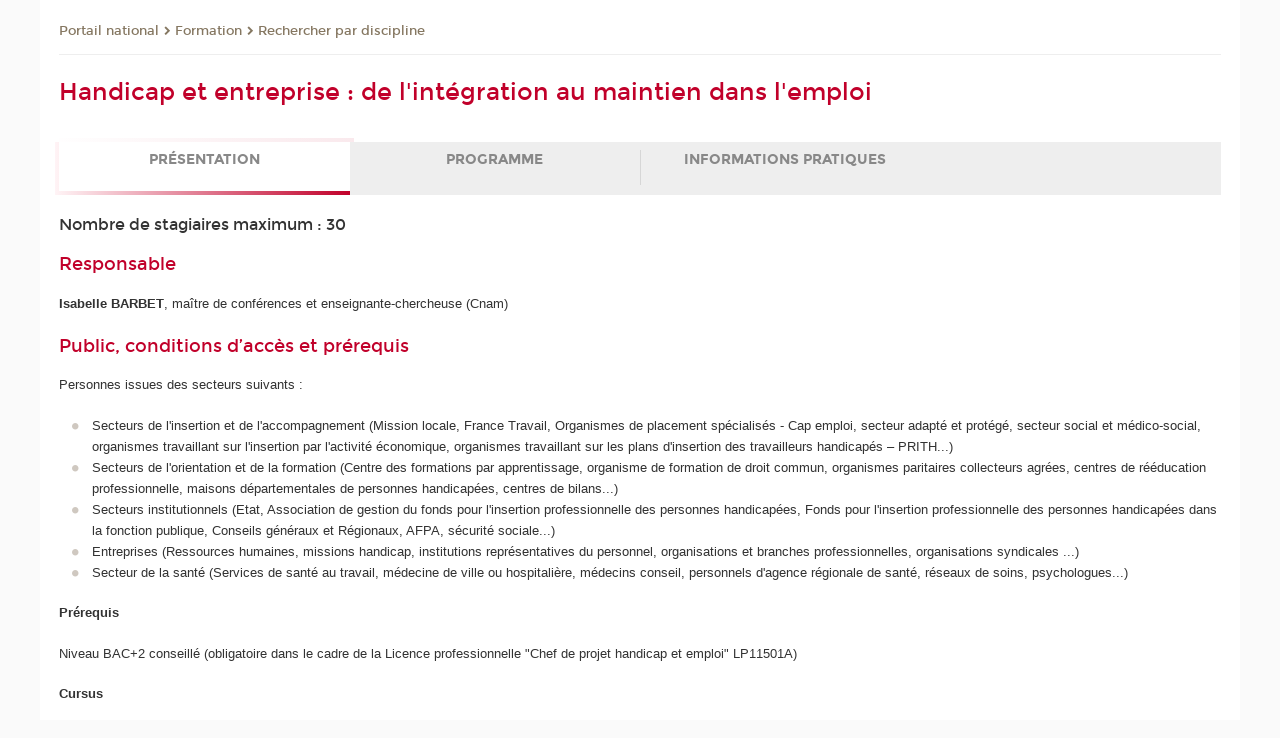

--- FILE ---
content_type: text/html;charset=UTF-8
request_url: https://formation.cnam.fr/rechercher-par-discipline/handicap-et-entreprise-de-l-integration-au-maintien-dans-l-emploi-1043661.kjsp?RH=newcat_themes&versiontexte=true
body_size: 22820
content:




















<!DOCTYPE html>
<!--[if IE 8]> <html class="ie8 oldie no-js" xmlns="http://www.w3.org/1999/xhtml" lang="fr" xml:lang="fr"> <![endif]-->
<!--[if gt IE 8]><!--> <html class="no-js" xmlns="http://www.w3.org/1999/xhtml" lang="fr" xml:lang="fr"> <!--<![endif]-->
<head>
    <meta name="viewport" content="width=device-width, initial-scale=1.0" />
    















        <meta itemprop="description" content="" />
        <meta property="og:description" content="" />
        <meta itemprop="name" content="Handicap&#x20;et&#x20;entreprise&#x20;&#x3a;&#x20;de&#x20;l&#x27;int&eacute;gration&#x20;au&#x20;maintien&#x20;dans&#x20;l&#x27;emploi" />
        <meta property="og:title" content="Handicap&#x20;et&#x20;entreprise&#x20;&#x3a;&#x20;de&#x20;l&#x27;int&eacute;gration&#x20;au&#x20;maintien&#x20;dans&#x20;l&#x27;emploi" />
        <meta property="og:site_name" content="Formation" />
        <meta property="og:type" content="article" />
        <meta property="og:url" content="https://formation.cnam.fr/rechercher-par-discipline/handicap-et-entreprise-de-l-integration-au-maintien-dans-l-emploi-1043661.kjsp?RH=newcat_themes" />
        <meta itemprop="image" content="https://formation.cnam.fr&#x2f;images&#x2f;logo.png" />
        <meta property="og:image" content="https://formation.cnam.fr&#x2f;images&#x2f;logo.png" />
<meta http-equiv="content-type" content="text/html; charset=utf-8" />
<title>Handicap et entreprise : de l'intégration au maintien dans l'emploi | Formation | Cnam</title><link rel="canonical" href="https://www.cnam-entreprises.fr/catalogue-de-formations-en-journee/formations-accompagnement-handicap/handicap-et-entreprise-de-l-integration-au-maintien-dans-l-emploi-1043661.kjsp" /><link rel="shortcut icon" type="image/x-icon" href="https://formation.cnam.fr/jsp/images/favicon.ico" />
<link rel="icon" type="image/png" href="https://formation.cnam.fr/jsp/images/favicon.png" />
<meta http-equiv="pragma" content="no-cache" />

<link rel="schema.DC" href="http://purl.org/dc/elements/1.1/" />
<meta name="DC.Title" content="Handicap&#x20;et&#x20;entreprise&#x20;&#x3a;&#x20;de&#x20;l&#x27;int&eacute;gration&#x20;au&#x20;maintien&#x20;dans&#x20;l&#x27;emploi&#x20;&#x7c;&#x20;Formation&#x20;&#x7c;&#x20;Cnam" />
<meta name="DC.Creator" content="Cnam" />
<meta name="DC.Subject" lang="fr-FR" content="" />
<meta name="DC.Description" lang="fr-FR" content="" />
<meta name="DC.Publisher" content="Cnam" />
<meta name="DC.Date.created" scheme="W3CDTF" content="20190528 00:00:00.0" />
<meta name="DC.Date.modified" scheme="W3CDTF" content="20251204 08:47:33.0" />
<meta name="DC.Language" scheme="RFC3066" content="fr-FR" />
<meta name="DC.Rights" content="Copyright &copy;Conservatoire national des arts et métiers" />

<meta name="author" lang="fr_FR" content="Cnam" />
<meta name="keywords" content="" />
<meta name="description" content="" />
<meta name="Date-Creation-yyyymmdd" content="20190528 00:00:00.0" />
<meta name="Date-Revision-yyyymmdd" content="20251204 08:47:33.0" />
<meta name="copyright" content="Copyright &copy;Conservatoire national des arts et métiers" />
<meta name="reply-to" content="cms@cnam.fr" />
<meta name="category" content="Internet" />

    <meta name="robots" content="index, follow" />

<meta name="distribution" content="global" />
<meta name="identifier-url" content="https://formation.cnam.fr/" />
<meta name="resource-type" content="document" />
<meta name="expires" content="-1" />
<meta name="Generator" content="" />
<meta name="Formatter" content="" />
    
    <link rel="start" title="Accueil" href="https://formation.cnam.fr/" />
    
    <link rel="alternate" type="application/rss+xml" title="Fil RSS des dix dernières actualités" href="https://formation.cnam.fr/adminsite/webservices/export_rss.jsp?NOMBRE=10&amp;CODE_RUBRIQUE=porform&amp;LANGUE=0" />

    <link rel="stylesheet" type="text/css" media="screen" href="https://formation.cnam.fr/jsp/styles/fonts/icones/IcoMoon.css" />
    <link rel="stylesheet" type="text/css" media="screen" href="https://formation.cnam.fr/jsp/styles/fonts.css" />
    <link rel="stylesheet" type="text/css" media="screen" href="https://formation.cnam.fr/jsp/styles/extension-galerie.css" />
    <!--[if lte IE 8]>
    <link rel="stylesheet" type="text/css" media="screen" href="https://formation.cnam.fr/jsp/styles/all-old-ie.css" />
    <script>'header|footer|main|article|section|audio|video|source'.replace(/\w+/g,function(t){document.createElement(t)})</script>
    <script type="text/javascript" src="https://formation.cnam.fr/adminsite/scripts/libs/ie8-shims.js"></script>
    <![endif]-->
    <!--[if gt IE 8]><!-->
    <link rel="stylesheet" type="text/css" media="screen" href="https://formation.cnam.fr/jsp/styles/screen.css" />
    <!--<![endif]-->
    <link rel="stylesheet" type="text/css" media="screen" href="https://formation.cnam.fr/wro/jQueryCSS/7bd5832b3be32ce6eeeab7c3f97decf8cb618101.css"/>
    <link rel="stylesheet" type="text/css" media="print" href="https://formation.cnam.fr/wro/styles-print/6bb61dd7e6436be9da16491d333d5fc1c0c6716a.css"/>
    <link rel="stylesheet" type="text/css" media="screen" href="https://formation.cnam.fr/wro/styles/eb57c25ff0ffddc60fdc7550a2ba2ba683ce697a.css"/>
    










<style type="text/css" media="screen">

	#menu_principal>li{
		
		width:11.11%;
	}


/*  remplacer par variable bandeau (de site) usine à sites */

</style>


    

    <script type="text/javascript">
        var html = document.getElementsByTagName('html')[0];
        html.className = html.className.replace('no-js', 'js');
    </script>
    

    
    
    <script type="text/javascript" src="https://formation.cnam.fr/adminsite/fcktoolbox/fckeditor/fckeditor.js"></script>
    <script type="text/javascript" src="https://formation.cnam.fr/wro/scripts/717a17b0cdcdc1d468fbeedba4cdddfccb9e6da5.js"></script>

    



<!-- Matomo Script A-->
<script>
    var _paq = window._paq = window._paq || [];
    /* tracker methods like "setCustomDimension" should be called before "trackPageView" */
    _paq.push(['trackPageView']);
    _paq.push(['enableLinkTracking']);
    (function () {
        var u = "https://pascal.cnam.fr/";
        _paq.push(['setTrackerUrl', u + 'matomo.php']);
        _paq.push(['setSiteId', '125']);
        var d = document, g = d.createElement('script'), s = d.getElementsByTagName('script')[0];
        g.async = true;
        g.src = u + 'matomo.js';
        s.parentNode.insertBefore(g, s);
    })();
</script>
<!-- End Matomo Code -->



</head>
<body id="body" class="fiche stage consultation versiontexte">







<header>
	<div id="header_deco">
	    <div id="bandeau_outils">
	    	 <button id="menu-principal-bouton" class="plier-deplier__bouton" aria-expanded="false">
                <span class="css-icon-menu"></span>
                <span class="icon-libelle">Menu</span>
            </button>
		    <p id="liens_evitement">
		        <a href="#avec_nav_avec_encadres">Contenu</a> |
		        <a href="#menu_principal">Navigation</a> |
		        <a href="#acces_directs">Accès directs</a>  |
		        <a href="#connexion">Connexion</a>
		    </p>
		    






		    
		    	






   <div id="acces-directs" class="acces-direct plier-deplier mobile-menu__item js-mobile-menu__item">
       <button class="button bouton-bandeau plier-deplier__bouton">
           <span class="icon-libelle">Accès directs</span>
           <span class="icon icon-chevron_down"></span>
       </button>
       <div class="plier-deplier__contenu plier-deplier__contenu--clos mobile-menu__level js-mobile-menu__level">
           <div>
               <ul>
              	 
                   <li class="mobile-menu__item js-mobile-menu__item">                       
                   		<a href="https://www.cnam.fr/repertoire-des-centres-regionaux/" class="type_rubrique_0001">
                   			<span class="mobile-menu__item__picto"><img src="/medias/photo/picto-24px-wg8c-regions-alt_1466677173513-png"/></span><!--
                   			--><span class="mobile-menu__item__libelle">Répertoire des centres régionaux</span>
                   		</a>                     
                   </li>
                 
                   <li class="mobile-menu__item js-mobile-menu__item">                       
                   		<a href="https://www.cnam.fr/espace-numerique-de-formation/" class="type_rubrique_0004">
                   			<!--
                   			--><span class="mobile-menu__item__libelle">Espace numérique de formation</span>
                   		</a>                     
                   </li>
                 
                   <li class="mobile-menu__item js-mobile-menu__item">                       
                   		<a href="https://www.cnam.fr/tous-nos-moocs/" class="type_rubrique_0001">
                   			<span class="mobile-menu__item__picto"><img src="/medias/photo/picto-24px-wg8c-mooc-alt_1566546104318-png"/></span><!--
                   			--><span class="mobile-menu__item__libelle">Tous nos moocs</span>
                   		</a>                     
                   </li>
                 
                   <li class="mobile-menu__item js-mobile-menu__item">                       
                   		<a href="https://www.cnam.fr/handi-cnam/" class="type_rubrique_0004">
                   			<span class="mobile-menu__item__picto"><img src="/medias/photo/picto-24px-wg8c-handi-cnam_1469200995688-png"/></span><!--
                   			--><span class="mobile-menu__item__libelle">Handi'cnam</span>
                   		</a>                     
                   </li>
                 
                   <li class="mobile-menu__item js-mobile-menu__item">                       
                   		<a href="https://www.cnam.fr/cnam-blog/" class="type_rubrique_0004">
                   			<span class="mobile-menu__item__picto"><img src="/medias/photo/picto-blog_1562248441902-png"/></span><!--
                   			--><span class="mobile-menu__item__libelle">Cnam blog</span>
                   		</a>                     
                   </li>
                 
                   <li class="mobile-menu__item js-mobile-menu__item">                       
                   		<a href="https://www.cnam.fr/musee-des-arts-et-metiers/" class="type_rubrique_0004">
                   			<span class="mobile-menu__item__picto"><img src="/medias/photo/picto-24px-wg8c-musee_1466677105776-png"/></span><!--
                   			--><span class="mobile-menu__item__libelle">musée des Arts et Métiers</span>
                   		</a>                     
                   </li>
                 
                   <li class="mobile-menu__item js-mobile-menu__item">                       
                   		<a href="https://www.cnam.fr/la-boutique-du-cnam/" class="type_rubrique_0004">
                   			<span class="mobile-menu__item__picto"><img src="/medias/photo/picto-24px-wg8c-boutique_1466676772117-png"/></span><!--
                   			--><span class="mobile-menu__item__libelle">La boutique du Cnam</span>
                   		</a>                     
                   </li>
                 
                   <li class="mobile-menu__item js-mobile-menu__item">                       
                   		<a href="https://www.cnam.fr/acces-a-intracnam/" class="type_rubrique_0004">
                   			<span class="mobile-menu__item__picto"><img src="/medias/photo/picto-24px-wg8c-intranet_1466677065451-png"/></span><!--
                   			--><span class="mobile-menu__item__libelle">Accès à intraCnam</span>
                   		</a>                     
                   </li>
                 
               </ul>
           </div><!-- -->
		</div><!-- .plier-deplier__contenu -->
	</div><!-- #acces-directs .plier-deplier -->

		    
		    






   <div id="menu-composantes" class="acces-direct plier-deplier mobile-menu__item js-mobile-menu__item">
       <button class="button bouton-bandeau plier-deplier__bouton">
           <span class="icon-libelle">Nos marques</span>
           <span class="icon icon-chevron_down"></span>
       </button>
       <div class="plier-deplier__contenu plier-deplier__contenu--clos mobile-menu__level js-mobile-menu__level">
           <div>
               <ul>
              	 
                   <li class="mobile-menu__item js-mobile-menu__item">
                   		<a href="https://www.cnam.fr/cestes/">
                   			<!--
                   			--><span class="mobile-menu__item__libelle">Cestes</span>
                   		</a>
                   </li>
                 
                   <li class="mobile-menu__item js-mobile-menu__item">
                   		<a href="https://www.cnam.fr/cnam-entreprises/">
                   			<!--
                   			--><span class="mobile-menu__item__libelle">Cnam entreprises</span>
                   		</a>
                   </li>
                 
                   <li class="mobile-menu__item js-mobile-menu__item">
                   		<a href="https://www.cnam.fr/ecole-pasteur-cnam/">
                   			<!--
                   			--><span class="mobile-menu__item__libelle">Ecole Pasteur-Cnam</span>
                   		</a>
                   </li>
                 
                   <li class="mobile-menu__item js-mobile-menu__item">
                   		<a href="https://www.cnam.fr/ecole-vaucanson/">
                   			<!--
                   			--><span class="mobile-menu__item__libelle">Ecole Vaucanson</span>
                   		</a>
                   </li>
                 
                   <li class="mobile-menu__item js-mobile-menu__item">
                   		<a href="https://www.cnam.fr/eicnam/">
                   			<!--
                   			--><span class="mobile-menu__item__libelle">EICnam</span>
                   		</a>
                   </li>
                 
                   <li class="mobile-menu__item js-mobile-menu__item">
                   		<a href="https://www.cnam.fr/enass/">
                   			<!--
                   			--><span class="mobile-menu__item__libelle">ENASS</span>
                   		</a>
                   </li>
                 
                   <li class="mobile-menu__item js-mobile-menu__item">
                   		<a href="https://www.cnam.fr/enjmin/">
                   			<!--
                   			--><span class="mobile-menu__item__libelle">Enjmin</span>
                   		</a>
                   </li>
                 
                   <li class="mobile-menu__item js-mobile-menu__item">
                   		<a href="https://www.cnam.fr/esgt/">
                   			<!--
                   			--><span class="mobile-menu__item__libelle">ESGT</span>
                   		</a>
                   </li>
                 
                   <li class="mobile-menu__item js-mobile-menu__item">
                   		<a href="https://www.cnam.fr/iat/">
                   			<!--
                   			--><span class="mobile-menu__item__libelle">IAT</span>
                   		</a>
                   </li>
                 
                   <li class="mobile-menu__item js-mobile-menu__item">
                   		<a href="https://www.cnam.fr/ich/">
                   			<!--
                   			--><span class="mobile-menu__item__libelle">ICH</span>
                   		</a>
                   </li>
                 
                   <li class="mobile-menu__item js-mobile-menu__item">
                   		<a href="https://www.cnam.fr/icsv/">
                   			<!--
                   			--><span class="mobile-menu__item__libelle">ICSV</span>
                   		</a>
                   </li>
                 
                   <li class="mobile-menu__item js-mobile-menu__item">
                   		<a href="https://www.cnam.fr/iffi-/">
                   			<!--
                   			--><span class="mobile-menu__item__libelle">IFFI </span>
                   		</a>
                   </li>
                 
                   <li class="mobile-menu__item js-mobile-menu__item">
                   		<a href="https://www.cnam.fr/ihie-sset/">
                   			<!--
                   			--><span class="mobile-menu__item__libelle">IHIE-SSET</span>
                   		</a>
                   </li>
                 
                   <li class="mobile-menu__item js-mobile-menu__item">
                   		<a href="https://www.cnam.fr/iim/">
                   			<!--
                   			--><span class="mobile-menu__item__libelle">IIM</span>
                   		</a>
                   </li>
                 
                   <li class="mobile-menu__item js-mobile-menu__item">
                   		<a href="https://www.cnam.fr/inetop/">
                   			<!--
                   			--><span class="mobile-menu__item__libelle">Inetop</span>
                   		</a>
                   </li>
                 
                   <li class="mobile-menu__item js-mobile-menu__item">
                   		<a href="https://www.cnam.fr/inseac/">
                   			<!--
                   			--><span class="mobile-menu__item__libelle">INSEAC</span>
                   		</a>
                   </li>
                 
                   <li class="mobile-menu__item js-mobile-menu__item">
                   		<a href="https://www.cnam.fr/intd/">
                   			<!--
                   			--><span class="mobile-menu__item__libelle">INTD</span>
                   		</a>
                   </li>
                 
                   <li class="mobile-menu__item js-mobile-menu__item">
                   		<a href="https://www.cnam.fr/intec/">
                   			<!--
                   			--><span class="mobile-menu__item__libelle">Intec</span>
                   		</a>
                   </li>
                 
                   <li class="mobile-menu__item js-mobile-menu__item">
                   		<a href="https://www.cnam.fr/intechmer/">
                   			<!--
                   			--><span class="mobile-menu__item__libelle">Intechmer</span>
                   		</a>
                   </li>
                 
                   <li class="mobile-menu__item js-mobile-menu__item">
                   		<a href="https://www.cnam.fr/istna/">
                   			<!--
                   			--><span class="mobile-menu__item__libelle">Istna</span>
                   		</a>
                   </li>
                 
                   <li class="mobile-menu__item js-mobile-menu__item">
                   		<a href="https://www.cnam.fr/itip/">
                   			<!--
                   			--><span class="mobile-menu__item__libelle">ITIP</span>
                   		</a>
                   </li>
                 
               </ul>
           </div><!-- -->
		</div><!-- .plier-deplier__contenu -->
	</div><!-- #menu-composantes .plier-deplier -->

		    






    <div class="reseaux-sociaux">
        <div>
            <span class="reseaux-sociaux__libelle">Réseaux sociaux</span>
            <ul class="reseaux-sociaux__liste">
            
                <li class="reseaux-sociaux__item">
                    <a href="https://www.cnam.fr/youtube/" class="type_rubrique_0004" title="YouTube"><span><img src="/medias/photo/rs-header-youtube-fafafa_1479822313326-png" alt="picto-YouTube" /></span></a>
                </li>
            
                <li class="reseaux-sociaux__item">
                    <a href="https://www.cnam.fr/facebook/" class="type_rubrique_0004" title="Facebook"><span><img src="/medias/photo/rs-header-facebook-fafafa_1479822212444-png" alt="picto-Facebook" /></span></a>
                </li>
            
                <li class="reseaux-sociaux__item">
                    <a href="https://www.cnam.fr/twitter/" class="type_rubrique_0004" title="Twitter"><span><img src="/medias/photo/rs-header-x-fafafa_1693906626049-png" alt="picto-Twitter" /></span></a>
                </li>
            
                <li class="reseaux-sociaux__item">
                    <a href="https://www.cnam.fr/linkedin/" class="type_rubrique_0004" title="LinkedIn"><span><img src="/medias/photo/rs-header-linkedin-fafafa_1479822260102-png" alt="picto-LinkedIn" /></span></a>
                </li>
            
                <li class="reseaux-sociaux__item">
                    <a href="https://www.cnam.fr/instagram/" class="type_rubrique_0004" title="Instagram"><span><img src="/medias/photo/rs-header-instagram-fafafa_1479822239948-png" alt="picto-Instagram" /></span></a>
                </li>
            
                <li class="reseaux-sociaux__item">
                    <a href="https://www.cnam.fr/le-blog/" class="type_rubrique_0004" title="Le blog"><span><img src="/medias/photo/rs-header-blog-fafafa_1492781943288-png" alt="picto-Le blog" /></span></a>
                </li>
            
                <li class="reseaux-sociaux__item">
                    <a href="https://www.cnam.fr/rss/" class="type_rubrique_0004" title="RSS"><span><img src="/medias/photo/flux-rss_1521190418158-png" alt="picto-RSS" /></span></a>
                </li>
            
                <li class="reseaux-sociaux__item">
                    <a href="https://www.cnam.fr/newsletter/" class="type_rubrique_0001" title="Newsletter"><span><img src="/medias/photo/rs-header-newsletter-fafafa_1601651001790-png" alt="picto-Newsletter" /></span></a>
                </li>
            
            </ul>
        </div>
    </div><!-- .reseaux-sociaux -->

		    









<div id="recherche-simple" class="plier-deplier">
        <div class="recherche-simple-Top">
	        <form class="form-recherche-simple-Top"  action="/servlet/com.jsbsoft.jtf.core.SG?EXT=cnam&amp;PROC=RECHERCHE_SIMPLE&amp;ACTION=RECHERCHE&amp;RF=newcat_themes&amp;RH=newcat_themes&amp;ID_REQ=1769258425689" method="post">
	            <input type="hidden" name="#ECRAN_LOGIQUE#" value="RECHERCHE" />
	            <input type="hidden" name="ACTION" value="VALIDER" />
	            <input type="hidden" name="LANGUE_SEARCH" value="0" />
	            <input type="hidden" name="CODE_RUBRIQUE" value="porform" />
	            <input type="hidden" name="SITE_CLOISONNE" value="1" />
	            <input type="hidden" name="CODE_SITE_DISTANT" value="" />
	            <input type="hidden" name="SEARCH_SOUSRUBRIQUES" value="true" />
	            <input type="hidden" name="SEARCH_EXCLUSIONOBJET" value="" />
	            <input type="hidden" name="RH" value="newcat_themes" />
	            <input type="hidden" name="OBJET" value="TOUS" />
	            <label for="MOTS_CLEFS">Recherche</label>
	            <input name="QUERY" role="search" type="text" id="MOTS_CLEFS" value="" placeholder="Rechercher" title="Rechercher par mots-clés" />
	            <input type="submit" value="ok" />
	                        
	            <div class="recherche-simple__combine-radio clearfix">
	             <span class="align"><input type="radio" name="moteur_combine" value="formation" id="radio-formation" checked="checked"><label class="label-radio-formation" for="radio-formation">Dans les formations</label></span>            
	            <span class="align"><input type="radio" name="moteur_combine" value="combine" id="radio-combine"><label class="label-radio-combine" for="radio-combine">Dans les autres pages </label></span>
	            <div class="recherche"><img src="/images/fleche_recherche_avance.png" alt="fleche recherche avance"><a class="button button__recherche-avance" href="/servlet/com.jsbsoft.jtf.core.SG?EXT=cnam&amp;PROC=RECHERCHE_FULL_TEXT&amp;ACTION=ACCUEIL&amp;RF=newcat_themes&amp;RH=newcat_themes&amp;ID_REQ=1769258425689">Recherche avancée</a></div>
	             </div>
	            
	        </form>
    </div><!-- .plier-deplier__contenu -->
</div><!-- #recherche-simple .plier-deplier -->

		    







<div id="versions" class="plier-deplier">
        <button class="plier-deplier__bouton versions__item" aria-expanded="false">fr</button>
        <div class="plier-deplier__contenu plier-deplier__contenu--clos">
	        <div><!--
	        --><ul><!----><li class="versions__item versions_en"  lang="en"><a href="https://www.cnam.eu/site-en/" hreflang="en">
	                        en
	                      </a></li><!----></ul><!--
	    --></div><!-- 
       --></div><!-- .plier-deplier__contenu -->
    </div><!-- #versions -->
    
	    </div> <!-- #bandeau_outils -->
		
	    <div id="banniere">
	   		











<div class="banniere clearfix" role="banner">
		<div class="banniere__logo-structure">
	            <a href="https://www.cnam.fr/" class="banniere__logo" title="Retour à la page d'accueil">
					<img src="/jsp/styles/img/logo_cnam_blanc_transp.png" alt="logo-Formation" title="Retour à la page d'accueil" />
	            </a>

			
				<a href="#2" class="banniere__structure" target="_blank">
	               
	            </a>
			
		</div>
		
         
        	<a href="https://formation.cnam.fr/" class="banniere__intitule" title="Retour à l’accueil du site"><!-- 
	        	
	        		--><span class="fragment_0">Form</span><!--
	        		
	        		--><span class="fragment_1">at</span><!--
	        		
	        		--><span class="fragment_2">io</span><!--
	        		
	        		--><span class="fragment_3">n</span><!--
	        		
        	 --></a>
       
</div><!-- .banniere -->
	    </div>
	    
		     <a id="bandeau" href="https://formation.cnam.fr/">
		   		




	<div class="bandeau__large effet3">
		<div class="itemwrap">
			<div class="bandeau__large-image effetIn2" style="background-image:url('/uas/Formation/NOM_PROPRIETE_BANDEAU_IMAGE_LARGE/bandeau web - formation - 11.07-1.jpg')">
			</div>
		</div>
	</div>


		    </a>
		
	    <div id="menu" role="navigation" aria-expanded="false">
	        








    <ul id="menu_principal" class="menu_principal--riche mobile-menu__level js-mobile-menu__level"><!--
	            --><li class=" mobile-menu__item js-mobile-menu__item">
	            
	            <a href="https://presentation.cnam.fr/presentation/" class="js-menu-link type_rubrique_0001" aria-expanded="false"><span>Présentation</span></a>
	            
		            <div class="plier-deplier__contenu plier-deplier__contenu--clos mobile-menu__level js-mobile-menu__level ">
	                   <div class="menu_principal__col">
		                    <ul><!-- 
		                     	
		                     	--><li class=" mobile-menu__level__titre">
			                        <a href="https://presentation.cnam.fr/presentation/">
				                        
			            					Accueil
			            				
			                        </a>
			                    </li><!--
		                        --><li class=" mobile-menu__item js-mobile-menu__item">
		                            <a href="https://presentation.cnam.fr/jalons-historiques/" class="type_rubrique_0001">Jalons historiques</a>
			                        
		                        </li><!--
		                        --><li class=" mobile-menu__item js-mobile-menu__item">
		                            <a href="https://presentation.cnam.fr/nos-missions/" class="type_rubrique_0001">Nos missions</a>
			                        
		                        </li><!--
		                        --><li class=" mobile-menu__item js-mobile-menu__item">
		                            <a href="https://presentation.cnam.fr/la-fondation-du-cnam/" class="type_rubrique_0004">La Fondation du Cnam</a>
			                        
		                        </li><!--
		                        --><li class=" mobile-menu__item js-mobile-menu__item">
		                            <a href="https://presentation.cnam.fr/grands-projets/" class="type_rubrique_0001">Grands projets</a>
			                        
			                            <ul class="mobile-menu__level js-mobile-menu__level">
			                            	<li class=" mobile-menu__level__titre">
			                               		<a href="https://presentation.cnam.fr/grands-projets/">Grands projets</a>
			                            	</li><!--
			                                --><li class=" mobile-menu__item js-mobile-menu__item">
			                                   	<a href="https://presentation.cnam.fr/schema-directeur-des-ressources-humaines/" class="type_rubrique_0001">Schéma directeur des ressources humaines</a>
			                                   </li><!--
			                                --><li class=" mobile-menu__item js-mobile-menu__item">
			                                   	<a href="https://presentation.cnam.fr/schema-directeur-du-handicap/" class="type_rubrique_0001">Schéma directeur du handicap</a>
			                                   </li><!--
			                                --><li class=" mobile-menu__item js-mobile-menu__item">
			                                   	<a href="https://presentation.cnam.fr/schema-directeur-du-numerique/" class="type_rubrique_0001">Schéma directeur du numérique</a>
			                                   </li><!--
			                            --></ul>
		                        </li><!--
		                        --><li class=" mobile-menu__item js-mobile-menu__item">
		                            <a href="https://presentation.cnam.fr/le-cnam-recrute/" class="type_rubrique_0001">Le Cnam recrute</a>
			                        
			                            <ul class="mobile-menu__level js-mobile-menu__level">
			                            	<li class=" mobile-menu__level__titre">
			                               		<a href="https://presentation.cnam.fr/le-cnam-recrute/">Le Cnam recrute</a>
			                            	</li><!--
			                                --><li class=" mobile-menu__item js-mobile-menu__item">
			                                   	<a href="https://presentation.cnam.fr/l-index-d-egalite-professionnelle/" class="type_rubrique_0001">L'index d'égalité professionnelle</a>
			                                   </li><!--
			                            --></ul>
		                        </li><!--
		                        --><li class=" mobile-menu__item js-mobile-menu__item">
		                            <a href="https://presentation.cnam.fr/adresses-et-plans-d-acces/" class="type_rubrique_0001">Adresses et plans d'accès</a>
			                        
		                        </li><!--
		                        --><li class=" mobile-menu__item js-mobile-menu__item">
		                            <a href="https://presentation.cnam.fr/contacts/" class="type_rubrique_0001">Contacts</a>
			                        
		                        </li><!--
		                    --></ul>
	                   </div>
	                    
		           </div>
	           
	          </li><!-- 
	            --><li class="menu_principal-actif  mobile-menu__item js-mobile-menu__item">
	            
	            <a href="https://formation.cnam.fr/formation/" class="js-menu-link type_rubrique_0001" aria-expanded="false"><span>Formation</span></a>
	            
		            <div class="plier-deplier__contenu plier-deplier__contenu--clos mobile-menu__level js-mobile-menu__level ">
	                   <div class="menu_principal__col">
		                    <ul><!-- 
		                     	
		                     	--><li class="menu_principal-titre-actif  mobile-menu__level__titre">
			                        <a href="https://formation.cnam.fr/formation/">
				                        
			            					Accueil
			            				
			                        </a>
			                    </li><!--
		                        --><li class=" mobile-menu__item js-mobile-menu__item">
		                            <a href="https://formation.cnam.fr/actualites-de-la-formation/" class="type_rubrique_0001">Actualités de la formation</a>
			                        
		                        </li><!--
		                        --><li class=" mobile-menu__item js-mobile-menu__item">
		                            <a href="https://formation.cnam.fr/comment-se-former-et-se-financer-/" class="type_rubrique_0001">Comment se former et se financer?</a>
			                        
			                            <ul class="mobile-menu__level js-mobile-menu__level">
			                            	<li class=" mobile-menu__level__titre">
			                               		<a href="https://formation.cnam.fr/comment-se-former-et-se-financer-/">Comment se former et se financer?</a>
			                            	</li><!--
			                                --><li class=" mobile-menu__item js-mobile-menu__item">
			                                   	<a href="https://formation.cnam.fr/obtenir-un-diplome-ou-un-certificat/" class="type_rubrique_0001">Obtenir un diplôme ou un certificat</a>
			                                   </li><!--
			                                --><li class=" mobile-menu__item js-mobile-menu__item">
			                                   	<a href="https://formation.cnam.fr/unite-d-enseignement-a-la-carte/" class="type_rubrique_0001">Unité d'enseignement à la carte</a>
			                                   </li><!--
			                                --><li class=" mobile-menu__item js-mobile-menu__item">
			                                   	<a href="https://formation.cnam.fr/formation-entreprises-en-journee/" class="type_rubrique_0001">Formation entreprises en journée</a>
			                                   </li><!--
			                                --><li class=" mobile-menu__item js-mobile-menu__item">
			                                   	<a href="https://formation.cnam.fr/en-apprentissage-ou-en-professionnalisation/" class="type_rubrique_0001">En apprentissage ou en professionnalisation</a>
			                                   </li><!--
			                                --><li class=" mobile-menu__item js-mobile-menu__item">
			                                   	<a href="https://formation.cnam.fr/comment-financer-sa-formation/" class="type_rubrique_0001">Comment  financer sa formation</a>
			                                   </li><!--
			                            --></ul>
		                        </li><!--
		                        --><li class=" mobile-menu__item js-mobile-menu__item">
		                            <a href="https://formation.cnam.fr/rechercher-par-discipline/" class="type_rubrique_0001">Rechercher par discipline</a>
			                        
		                        </li><!--
		                        --><li class="menu_principal-actif  mobile-menu__item js-mobile-menu__item">
		                            <a href="https://formation.cnam.fr/rechercher-par-metier/" class="type_rubrique_0001">Rechercher par métier</a>
			                        
		                        </li><!--
		                        --><li class=" mobile-menu__item js-mobile-menu__item">
		                            <a href="https://formation.cnam.fr/rechercher-par-region/" class="type_rubrique_0001">Rechercher par région</a>
			                        
		                        </li><!--
		                        --><li class=" mobile-menu__item js-mobile-menu__item">
		                            <a href="https://formation.cnam.fr/catalogue-national-des-formations/" class="type_rubrique_0001">Catalogue national des formations</a>
			                        
		                        </li><!--
		                        --><li class=" mobile-menu__item js-mobile-menu__item">
		                            <a href="https://formation.cnam.fr/catalogue-de-la-formation-ouverte-a-distance/" class="type_rubrique_0004">Catalogue de la formation ouverte à distance</a>
			                        
		                        </li><!--
		                        --><li class=" mobile-menu__item js-mobile-menu__item">
		                            <a href="https://formation.cnam.fr/catalogue-des-stages/" class="type_rubrique_0004">Catalogue des stages</a>
			                        
		                        </li><!--
		                        --><li class=" mobile-menu__item js-mobile-menu__item">
		                            <a href="https://formation.cnam.fr/catalogue-de-l-alternance/" class="type_rubrique_0004">Catalogue de l'alternance</a>
			                        
		                        </li><!--
		                        --><li class=" mobile-menu__item js-mobile-menu__item">
		                            <a href="https://formation.cnam.fr/valider-ses-acquis/" class="type_rubrique_0004">Valider ses acquis</a>
			                        
		                        </li><!--
		                        --><li class=" mobile-menu__item js-mobile-menu__item">
		                            <a href="https://formation.cnam.fr/notre-engagement-qualite/" class="type_rubrique_0001">Notre engagement qualité</a>
			                        
		                        </li><!--
		                        --><li class=" mobile-menu__item js-mobile-menu__item">
		                            <a href="https://formation.cnam.fr/micro-certifications/" class="type_rubrique_0001">Micro-certifications</a>
			                        
		                        </li><!--
		                    --></ul>
	                   </div>
	                    
		           </div>
	           
	          </li><!-- 
	            --><li class=" mobile-menu__item js-mobile-menu__item">
	            
	            <a href="https://recherche.cnam.fr/recherche/" class="js-menu-link type_rubrique_0001" aria-expanded="false"><span>Recherche</span></a>
	            
		            <div class="plier-deplier__contenu plier-deplier__contenu--clos mobile-menu__level js-mobile-menu__level ">
	                   <div class="menu_principal__col">
		                    <ul><!-- 
		                     	
		                     	--><li class=" mobile-menu__level__titre">
			                        <a href="https://recherche.cnam.fr/recherche/">
				                        
			            					Accueil
			            				
			                        </a>
			                    </li><!--
		                        --><li class=" mobile-menu__item js-mobile-menu__item">
		                            <a href="https://recherche.cnam.fr/la-direction-de-la-recherche-son-actu/" class="type_rubrique_0001">La direction de la recherche & son actu</a>
			                        
			                            <ul class="mobile-menu__level js-mobile-menu__level">
			                            	<li class=" mobile-menu__level__titre">
			                               		<a href="https://recherche.cnam.fr/la-direction-de-la-recherche-son-actu/">La direction de la recherche & son actu</a>
			                            	</li><!--
			                                --><li class=" mobile-menu__item js-mobile-menu__item">
			                                   	<a href="https://recherche.cnam.fr/agenda-actus/" class="type_rubrique_0001">Agenda & actus</a>
			                                   </li><!--
			                                --><li class=" mobile-menu__item js-mobile-menu__item">
			                                   	<a href="https://recherche.cnam.fr/organisation-contacts/" class="type_rubrique_0001">Organisation & contacts</a>
			                                   </li><!--
			                            --></ul>
		                        </li><!--
		                        --><li class=" mobile-menu__item js-mobile-menu__item">
		                            <a href="https://recherche.cnam.fr/laboratoires/" class="type_rubrique_0001">Laboratoires</a>
			                        
		                        </li><!--
		                        --><li class=" mobile-menu__item js-mobile-menu__item">
		                            <a href="https://recherche.cnam.fr/etudes-doctorales-hdr/" class="type_rubrique_0001">Études doctorales & HDR</a>
			                        
			                            <ul class="mobile-menu__level js-mobile-menu__level">
			                            	<li class=" mobile-menu__level__titre">
			                               		<a href="https://recherche.cnam.fr/etudes-doctorales-hdr/">Études doctorales & HDR</a>
			                            	</li><!--
			                                --><li class=" mobile-menu__item js-mobile-menu__item">
			                                   	<a href="https://recherche.cnam.fr/je-choisis-le-cnam-/" class="type_rubrique_0001">Je choisis le Cnam ?</a>
			                                   </li><!--
			                                --><li class=" mobile-menu__item js-mobile-menu__item">
			                                   	<a href="https://recherche.cnam.fr/j-etudie-au-cnam-/" class="type_rubrique_0001">J'étudie au Cnam !</a>
			                                   </li><!--
			                                --><li class=" mobile-menu__item js-mobile-menu__item">
			                                   	<a href="https://recherche.cnam.fr/je-passe-mon-hdr/" class="type_rubrique_0001">Je passe mon HDR</a>
			                                   </li><!--
			                            --></ul>
		                        </li><!--
		                        --><li class=" mobile-menu__item js-mobile-menu__item">
		                            <a href="https://recherche.cnam.fr/partenariats-financements/" class="type_rubrique_0001">Partenariats & financements</a>
			                        
			                            <ul class="mobile-menu__level js-mobile-menu__level">
			                            	<li class=" mobile-menu__level__titre">
			                               		<a href="https://recherche.cnam.fr/partenariats-financements/">Partenariats & financements</a>
			                            	</li><!--
			                                --><li class=" mobile-menu__item js-mobile-menu__item">
			                                   	<a href="https://recherche.cnam.fr/aap-recherche-prix/" class="type_rubrique_0001">AAP recherche & prix</a>
			                                   </li><!--
			                            --></ul>
		                        </li><!--
		                        --><li class=" mobile-menu__item js-mobile-menu__item">
		                            <a href="https://recherche.cnam.fr/diffusion-vulgarisation-medias/" class="type_rubrique_0001">Diffusion, vulgarisation, médias</a>
			                        
			                            <ul class="mobile-menu__level js-mobile-menu__level">
			                            	<li class=" mobile-menu__level__titre">
			                               		<a href="https://recherche.cnam.fr/diffusion-vulgarisation-medias/">Diffusion, vulgarisation, médias</a>
			                            	</li><!--
			                                --><li class=" mobile-menu__item js-mobile-menu__item">
			                                   	<a href="https://recherche.cnam.fr/au-coeur-des-labos/" class="type_rubrique_0001">Au coeur des labos</a>
			                                   </li><!--
			                                --><li class=" mobile-menu__item js-mobile-menu__item">
			                                   	<a href="https://recherche.cnam.fr/presse-medias/" class="type_rubrique_0001">Presse & médias</a>
			                                   </li><!--
			                                --><li class=" mobile-menu__item js-mobile-menu__item">
			                                   	<a href="https://recherche.cnam.fr/science-ouverte/" class="type_rubrique_0001">Science ouverte</a>
			                                   </li><!--
			                            --></ul>
		                        </li><!--
		                        --><li class=" mobile-menu__item js-mobile-menu__item">
		                            <a href="https://recherche.cnam.fr/ethique-et-integrite-dans-la-recherche/" class="type_rubrique_0001">Ethique et intégrité dans la recherche</a>
			                        
		                        </li><!--
		                    --></ul>
	                   </div>
	                    
		           </div>
	           
	          </li><!-- 
	            --><li class=" mobile-menu__item js-mobile-menu__item">
	            
	            <a href="https://culture.cnam.fr/culture/" class="js-menu-link type_rubrique_0001" aria-expanded="false"><span>Culture</span></a>
	            
		            <div class="plier-deplier__contenu plier-deplier__contenu--clos mobile-menu__level js-mobile-menu__level ">
	                   <div class="menu_principal__col">
		                    <ul><!-- 
		                     	
		                     	--><li class=" mobile-menu__level__titre">
			                        <a href="https://culture.cnam.fr/culture/">
				                        
			            					Accueil
			            				
			                        </a>
			                    </li><!--
		                        --><li class=" mobile-menu__item js-mobile-menu__item">
		                            <a href="https://culture.cnam.fr/agenda/" class="type_rubrique_0001">Agenda</a>
			                        
			                            <ul class="mobile-menu__level js-mobile-menu__level">
			                            	<li class=" mobile-menu__level__titre">
			                               		<a href="https://culture.cnam.fr/agenda/">Agenda</a>
			                            	</li><!--
			                                --><li class=" mobile-menu__item js-mobile-menu__item">
			                                   	<a href="https://culture.cnam.fr/juin/" class="type_rubrique_0001">Juin</a>
			                                   </li><!--
			                                --><li class=" mobile-menu__item js-mobile-menu__item">
			                                   	<a href="https://culture.cnam.fr/juillet-aout/" class="type_rubrique_0001">Juillet-Août</a>
			                                   </li><!--
			                                --><li class=" mobile-menu__item js-mobile-menu__item">
			                                   	<a href="https://culture.cnam.fr/septembre/" class="type_rubrique_0001">Septembre</a>
			                                   </li><!--
			                                --><li class=" mobile-menu__item js-mobile-menu__item">
			                                   	<a href="https://culture.cnam.fr/octobre/" class="type_rubrique_0001">Octobre</a>
			                                   </li><!--
			                                --><li class=" mobile-menu__item js-mobile-menu__item">
			                                   	<a href="https://culture.cnam.fr/novembre/" class="type_rubrique_0001">Novembre</a>
			                                   </li><!--
			                                --><li class=" mobile-menu__item js-mobile-menu__item">
			                                   	<a href="https://culture.cnam.fr/decembre/" class="type_rubrique_0001">Décembre</a>
			                                   </li><!--
			                                --><li class=" mobile-menu__item js-mobile-menu__item">
			                                   	<a href="https://culture.cnam.fr/janvier/" class="type_rubrique_0001">Janvier</a>
			                                   </li><!--
			                                --><li class=" mobile-menu__item js-mobile-menu__item">
			                                   	<a href="https://culture.cnam.fr/fevrier/" class="type_rubrique_0001">Février</a>
			                                   </li><!--
			                                --><li class=" mobile-menu__item js-mobile-menu__item">
			                                   	<a href="https://culture.cnam.fr/mars/" class="type_rubrique_0001">Mars</a>
			                                   </li><!--
			                            --></ul>
		                        </li><!--
		                        --><li class=" mobile-menu__item js-mobile-menu__item">
		                            <a href="https://culture.cnam.fr/medias-cnam/" class="type_rubrique_0001">Medias-Cnam</a>
			                        
			                            <ul class="mobile-menu__level js-mobile-menu__level">
			                            	<li class=" mobile-menu__level__titre">
			                               		<a href="https://culture.cnam.fr/medias-cnam/">Medias-Cnam</a>
			                            	</li><!--
			                                --><li class=" mobile-menu__item js-mobile-menu__item">
			                                   	<a href="https://culture.cnam.fr/tous-les-enregistrements/" class="type_rubrique_0001">Tous les enregistrements</a>
			                                   </li><!--
			                                --><li class=" mobile-menu__item js-mobile-menu__item">
			                                   	<a href="https://culture.cnam.fr/tous-les-audios/" class="type_rubrique_0001">Tous les audios</a>
			                                   </li><!--
			                            --></ul>
		                        </li><!--
		                        --><li class=" mobile-menu__item js-mobile-menu__item">
		                            <a href="https://culture.cnam.fr/vient-de-paraitre/" class="type_rubrique_0001">Vient de paraître</a>
			                        
		                        </li><!--
		                        --><li class=" mobile-menu__item js-mobile-menu__item">
		                            <a href="https://culture.cnam.fr/expositions-virtuelles/" class="type_rubrique_0001">Expositions virtuelles</a>
			                        
			                            <ul class="mobile-menu__level js-mobile-menu__level">
			                            	<li class=" mobile-menu__level__titre">
			                               		<a href="https://culture.cnam.fr/expositions-virtuelles/">Expositions virtuelles</a>
			                            	</li><!--
			                                --><li class=" mobile-menu__item js-mobile-menu__item">
			                                   	<a href="https://culture.cnam.fr/lumiere-sur-les-metiers-de-l-industrie-nucleaire/" class="type_rubrique_0001">Lumière sur les métiers de l'industrie nucléaire</a>
			                                   </li><!--
			                                --><li class=" mobile-menu__item js-mobile-menu__item">
			                                   	<a href="https://culture.cnam.fr/plus-belle-la-mecanique/" class="type_rubrique_0001">Plus belle la mécanique</a>
			                                   </li><!--
			                                --><li class=" mobile-menu__item js-mobile-menu__item">
			                                   	<a href="https://culture.cnam.fr/le-cnam-230-ans-d-histoire/" class="type_rubrique_0001">le Cnam, 230 ans d’histoire</a>
			                                   </li><!--
			                                --><li class=" mobile-menu__item js-mobile-menu__item">
			                                   	<a href="https://culture.cnam.fr/l-abbe-gregoire-un-heritage-toujours-vivant-/" class="type_rubrique_0001">L'abbé Grégoire, un héritage toujours vivant/</a>
			                                   </li><!--
			                                --><li class=" mobile-menu__item js-mobile-menu__item">
			                                   	<a href="https://culture.cnam.fr/main-tenant-/" class="type_rubrique_0001">Main tenant/</a>
			                                   </li><!--
			                                --><li class=" mobile-menu__item js-mobile-menu__item">
			                                   	<a href="https://culture.cnam.fr/la-bibliotheque-du-cnam-hier-aujourd-hui-/" class="type_rubrique_0001">La bibliothèque du Cnam, hier & aujourd'hui/</a>
			                                   </li><!--
			                                --><li class=" mobile-menu__item js-mobile-menu__item">
			                                   	<a href="https://culture.cnam.fr/objets-du-musee-/" class="type_rubrique_0001">Objets du Musée/</a>
			                                   </li><!--
			                                --><li class=" mobile-menu__item js-mobile-menu__item">
			                                   	<a href="https://culture.cnam.fr/decalcomanie-/" class="type_rubrique_0001">Décalcomanie/</a>
			                                   </li><!--
			                                --><li class=" mobile-menu__item js-mobile-menu__item">
			                                   	<a href="https://culture.cnam.fr/repare-moi-si-tu-peux-/" class="type_rubrique_0001">Répare-moi si tu peux/</a>
			                                   </li><!--
			                                --><li class=" mobile-menu__item js-mobile-menu__item">
			                                   	<a href="https://culture.cnam.fr/explorac-o-/" class="type_rubrique_0001">Exploração/</a>
			                                   </li><!--
			                                --><li class=" mobile-menu__item js-mobile-menu__item">
			                                   	<a href="https://culture.cnam.fr/le-piano-oriental-/" class="type_rubrique_0001">Le Piano oriental/</a>
			                                   </li><!--
			                                --><li class=" mobile-menu__item js-mobile-menu__item">
			                                   	<a href="https://culture.cnam.fr/5-sens-et-9e-art-/" class="type_rubrique_0001">5 sens et 9e art/</a>
			                                   </li><!--
			                                --><li class=" mobile-menu__item js-mobile-menu__item">
			                                   	<a href="https://culture.cnam.fr/surimpressions-/" class="type_rubrique_0001">Surimpressions/</a>
			                                   </li><!--
			                                --><li class=" mobile-menu__item js-mobile-menu__item">
			                                   	<a href="https://culture.cnam.fr/le-cnam-70-ans-d-engagement-sur-les-territoires/" class="type_rubrique_0001">Le Cnam : 70 ans d'engagement sur les territoires</a>
			                                   </li><!--
			                                --><li class=" mobile-menu__item js-mobile-menu__item">
			                                   	<a href="https://culture.cnam.fr/detours-verts-le-futur-des-transports-/" class="type_rubrique_0001">Détours verts : le futur des transports/</a>
			                                   </li><!--
			                                --><li class=" mobile-menu__item js-mobile-menu__item">
			                                   	<a href="https://culture.cnam.fr/out-of-home-/" class="type_rubrique_0001">Out of Home/</a>
			                                   </li><!--
			                                --><li class=" mobile-menu__item js-mobile-menu__item">
			                                   	<a href="https://culture.cnam.fr/the-shoe-must-go-on-/" class="type_rubrique_0001">The Shoe Must Go On/</a>
			                                   </li><!--
			                                --><li class=" mobile-menu__item js-mobile-menu__item">
			                                   	<a href="https://culture.cnam.fr/simplement-afghanes-/" class="type_rubrique_0001">Simplement Afghanes/</a>
			                                   </li><!--
			                                --><li class=" mobile-menu__item js-mobile-menu__item">
			                                   	<a href="https://culture.cnam.fr/exils-syriens-/" class="type_rubrique_0001">Exils syriens/</a>
			                                   </li><!--
			                                --><li class=" mobile-menu__item js-mobile-menu__item">
			                                   	<a href="https://culture.cnam.fr/made-in-cnam-/" class="type_rubrique_0001">Made in Cnam/</a>
			                                   </li><!--
			                                --><li class=" mobile-menu__item js-mobile-menu__item">
			                                   	<a href="https://culture.cnam.fr/station-9e-art-/" class="type_rubrique_0001">Station 9e art/</a>
			                                   </li><!--
			                                --><li class=" mobile-menu__item js-mobile-menu__item">
			                                   	<a href="https://culture.cnam.fr/itineraires-/" class="type_rubrique_0001">Itinéraires/</a>
			                                   </li><!--
			                                --><li class=" mobile-menu__item js-mobile-menu__item">
			                                   	<a href="https://culture.cnam.fr/infinites-plurielles-/" class="type_rubrique_0001">Infinités plurielles/</a>
			                                   </li><!--
			                                --><li class=" mobile-menu__item js-mobile-menu__item">
			                                   	<a href="https://culture.cnam.fr/histoires-d-objets-/" class="type_rubrique_0001">Histoires d'objets/</a>
			                                   </li><!--
			                                --><li class=" mobile-menu__item js-mobile-menu__item">
			                                   	<a href="https://culture.cnam.fr/roms-entre-autres-/" class="type_rubrique_0001">Roms entre autres/</a>
			                                   </li><!--
			                                --><li class=" mobile-menu__item js-mobile-menu__item">
			                                   	<a href="https://culture.cnam.fr/la-deportation-des-enfants-juifs-du-3e-arrondissement/" class="type_rubrique_0001">La déportation des enfants juifs du 3e arrondissement</a>
			                                   </li><!--
			                            --></ul>
		                        </li><!--
		                        --><li class=" mobile-menu__item js-mobile-menu__item">
		                            <a href="https://culture.cnam.fr/bibliotheques-scd-/" class="type_rubrique_0004">Bibliothèques (SCD)</a>
			                        
		                        </li><!--
		                        --><li class=" mobile-menu__item js-mobile-menu__item">
		                            <a href="https://culture.cnam.fr/conservatoire-numerique-des-arts-et-metiers-cnum-/" class="type_rubrique_0004">Conservatoire numérique des Arts et Métiers (Cnum)</a>
			                        
		                        </li><!--
		                        --><li class=" mobile-menu__item js-mobile-menu__item">
		                            <a href="https://culture.cnam.fr/musee-des-arts-et-metiers/" class="type_rubrique_0004">Musée des Arts et Métiers</a>
			                        
		                        </li><!--
		                    --></ul>
	                   </div>
	                    
		           </div>
	           
	          </li><!-- 
	            --><li class=" mobile-menu__item js-mobile-menu__item">
	            
	            <a href="https://regions.cnam.fr/regions/" class="js-menu-link type_rubrique_0001" aria-expanded="false"><span>Régions</span></a>
	            
		            <div class="plier-deplier__contenu plier-deplier__contenu--clos mobile-menu__level js-mobile-menu__level ">
	                   <div class="menu_principal__col">
		                    <ul><!-- 
		                     	
		                     	--><li class=" mobile-menu__level__titre">
			                        <a href="https://regions.cnam.fr/regions/">
				                        
			            					Accueil
			            				
			                        </a>
			                    </li><!--
		                        --><li class=" mobile-menu__item js-mobile-menu__item">
		                            <a href="https://regions.cnam.fr/actualites/" class="type_rubrique_0001">Actualités</a>
			                        
		                        </li><!--
		                        --><li class=" mobile-menu__item js-mobile-menu__item">
		                            <a href="https://regions.cnam.fr/repertoire/" class="type_rubrique_0001">Répertoire</a>
			                        
		                        </li><!--
		                    --></ul>
	                   </div>
	                    
		           </div>
	           
	          </li><!-- 
	            --><li class=" mobile-menu__item js-mobile-menu__item">
	            
	            <a href="https://international.cnam.fr/international/" class="js-menu-link type_rubrique_0001" aria-expanded="false"><span>International</span></a>
	            
		            <div class="plier-deplier__contenu plier-deplier__contenu--clos mobile-menu__level js-mobile-menu__level ">
	                   <div class="menu_principal__col">
		                    <ul><!-- 
		                     	
		                     	--><li class=" mobile-menu__level__titre">
			                        <a href="https://international.cnam.fr/international/">
				                        
			            					Actions internationales
			            				
			                        </a>
			                    </li><!--
		                        --><li class=" mobile-menu__item js-mobile-menu__item">
		                            <a href="https://international.cnam.fr/etudiants-et-professionnels/" class="type_rubrique_0001">Étudiants et professionnels</a>
			                        
			                            <ul class="mobile-menu__level js-mobile-menu__level">
			                            	<li class=" mobile-menu__level__titre">
			                               		<a href="https://international.cnam.fr/etudiants-et-professionnels/">Étudiants et professionnels</a>
			                            	</li><!--
			                                --><li class=" mobile-menu__item js-mobile-menu__item">
			                                   	<a href="https://international.cnam.fr/mobilites-internationales/" class="type_rubrique_0001">Mobilités internationales</a>
			                                   </li><!--
			                                --><li class=" mobile-menu__item js-mobile-menu__item">
			                                   	<a href="https://international.cnam.fr/bourses-erasmus-mobilite-intra-europeenne-ka131-/" class="type_rubrique_0001">Bourses Erasmus+ Mobilité intra-européenne (KA131)</a>
			                                   </li><!--
			                                --><li class=" mobile-menu__item js-mobile-menu__item">
			                                   	<a href="https://international.cnam.fr/bourses-erasmus-mobilite-internationale-de-credits-mic-/" class="type_rubrique_0001">Bourses Erasmus+ Mobilité internationale de crédits (MIC)</a>
			                                   </li><!--
			                                --><li class=" mobile-menu__item js-mobile-menu__item">
			                                   	<a href="https://international.cnam.fr/logement/" class="type_rubrique_0001">Logement</a>
			                                   </li><!--
			                            --></ul>
		                        </li><!--
		                        --><li class=" mobile-menu__item js-mobile-menu__item">
		                            <a href="https://international.cnam.fr/projets-internationaux/" class="type_rubrique_0001">Projets internationaux</a>
			                        
		                        </li><!--
		                        --><li class=" mobile-menu__item js-mobile-menu__item">
		                            <a href="https://international.cnam.fr/partenaires/" class="type_rubrique_0001">Partenaires</a>
			                        
		                        </li><!--
		                    --></ul>
	                   </div>
	                    
		           </div>
	           
	          </li><!-- 
	            --><li class=" mobile-menu__item js-mobile-menu__item">
	            
	            <a href="https://eleves.cnam.fr/auditeurs/" class="js-menu-link type_rubrique_0001" aria-expanded="false"><span>Auditeurs</span></a>
	            
		            <div class="plier-deplier__contenu plier-deplier__contenu--clos mobile-menu__level js-mobile-menu__level ">
	                   <div class="menu_principal__col">
		                    <ul><!-- 
		                     	
		                     	--><li class=" mobile-menu__level__titre">
			                        <a href="https://eleves.cnam.fr/auditeurs/">
				                        
			            					Accueil
			            				
			                        </a>
			                    </li><!--
		                        --><li class=" mobile-menu__item js-mobile-menu__item">
		                            <a href="https://eleves.cnam.fr/vie-scolaire/" class="type_rubrique_0001">Vie scolaire</a>
			                        
		                        </li><!--
		                        --><li class=" mobile-menu__item js-mobile-menu__item">
		                            <a href="https://eleves.cnam.fr/devenir-entrepreneur-e-cnam-incubateur/" class="type_rubrique_0001">Devenir entrepreneur.e - Cnam incubateur</a>
			                        
		                        </li><!--
		                        --><li class=" mobile-menu__item js-mobile-menu__item">
		                            <a href="https://eleves.cnam.fr/la-communaute-des-cnamiens/" class="type_rubrique_0001">La communauté des Cnamiens</a>
			                        
			                            <ul class="mobile-menu__level js-mobile-menu__level">
			                            	<li class=" mobile-menu__level__titre">
			                               		<a href="https://eleves.cnam.fr/la-communaute-des-cnamiens/">La communauté des Cnamiens</a>
			                            	</li><!--
			                                --><li class=" mobile-menu__item js-mobile-menu__item">
			                                   	<a href="https://eleves.cnam.fr/elections/" class="type_rubrique_0001">Elections</a>
			                                   </li><!--
			                                --><li class=" mobile-menu__item js-mobile-menu__item">
			                                   	<a href="https://eleves.cnam.fr/vos-representants-dans-les-conseils/" class="type_rubrique_0001">Vos représentants dans les conseils</a>
			                                   </li><!--
			                                --><li class=" mobile-menu__item js-mobile-menu__item">
			                                   	<a href="https://eleves.cnam.fr/parcours-d-eleves/" class="type_rubrique_0001">Parcours d'élèves</a>
			                                   </li><!--
			                                --><li class=" mobile-menu__item js-mobile-menu__item">
			                                   	<a href="https://eleves.cnam.fr/associations-et-alumni/" class="type_rubrique_0001">Associations et alumni</a>
			                                   </li><!--
			                            --></ul>
		                        </li><!--
		                        --><li class=" mobile-menu__item js-mobile-menu__item">
		                            <a href="https://eleves.cnam.fr/l-observatoire-des-etudes-et-carrieres/" class="type_rubrique_0001">L'Observatoire des études et carrières</a>
			                        
			                            <ul class="mobile-menu__level js-mobile-menu__level">
			                            	<li class=" mobile-menu__level__titre">
			                               		<a href="https://eleves.cnam.fr/l-observatoire-des-etudes-et-carrieres/">L'Observatoire des études et carrières</a>
			                            	</li><!--
			                                --><li class=" mobile-menu__item js-mobile-menu__item">
			                                   	<a href="https://eleves.cnam.fr/taux-de-reussite/" class="type_rubrique_0001">Taux de réussite</a>
			                                   </li><!--
			                                --><li class=" mobile-menu__item js-mobile-menu__item">
			                                   	<a href="https://eleves.cnam.fr/l-evolution-professionnelle-des-diplomes/" class="type_rubrique_0001">L'évolution professionnelle des diplômés</a>
			                                   </li><!--
			                                --><li class=" mobile-menu__item js-mobile-menu__item">
			                                   	<a href="https://eleves.cnam.fr/l-appreciation-des-enseignements-/" class="type_rubrique_0001">L'appréciation des enseignements </a>
			                                   </li><!--
			                                --><li class=" mobile-menu__item js-mobile-menu__item">
			                                   	<a href="https://eleves.cnam.fr/la-satisfaction-des-formations/" class="type_rubrique_0001">La satisfaction des formations</a>
			                                   </li><!--
			                            --></ul>
		                        </li><!--
		                        --><li class=" mobile-menu__item js-mobile-menu__item">
		                            <a href="https://emploi.cnam.fr/emplois-et-stages/" class="type_rubrique_0001">Emplois et stages</a>
			                        
		                        </li><!--
		                    --></ul>
	                   </div>
	                    
		           </div>
	           
	          </li><!-- 
	            --><li class=" mobile-menu__item js-mobile-menu__item">
	            
	            <a href="https://entreprises.cnam.fr/entreprises/" class="js-menu-link type_rubrique_0001" aria-expanded="false"><span>Entreprises</span></a>
	            
		            <div class="plier-deplier__contenu plier-deplier__contenu--clos mobile-menu__level js-mobile-menu__level ">
	                   <div class="menu_principal__col">
		                    <ul><!-- 
		                     	
		                     	--><li class=" mobile-menu__level__titre">
			                        <a href="https://entreprises.cnam.fr/entreprises/">
				                        
			            					Accueil
			            				
			                        </a>
			                    </li><!--
		                        --><li class=" mobile-menu__item js-mobile-menu__item">
		                            <a href="https://entreprises.cnam.fr/formations-de-cnam-entreprises/" class="type_rubrique_0004">Formations de Cnam Entreprises</a>
			                        
		                        </li><!--
		                        --><li class=" mobile-menu__item js-mobile-menu__item">
		                            <a href="https://entreprises.cnam.fr/formations-en-alternance/" class="type_rubrique_0001">Formations en alternance</a>
			                        
		                        </li><!--
		                        --><li class=" mobile-menu__item js-mobile-menu__item">
		                            <a href="https://entreprises.cnam.fr/diffuser-une-offre-d-emploi-ou-de-stage/" class="type_rubrique_0001">Diffuser une offre d'emploi ou de stage</a>
			                        
		                        </li><!--
		                        --><li class=" mobile-menu__item js-mobile-menu__item">
		                            <a href="https://entreprises.cnam.fr/reserver-un-espace-au-cnam-/" class="type_rubrique_0001">Réserver un espace au Cnam </a>
			                        
		                        </li><!--
		                        --><li class=" mobile-menu__item js-mobile-menu__item">
		                            <a href="https://entreprises.cnam.fr/achats-et-marches/" class="type_rubrique_0001">Achats et marchés</a>
			                        
		                        </li><!--
		                        --><li class=" mobile-menu__item js-mobile-menu__item">
		                            <a href="https://entreprises.cnam.fr/taxe-d-apprentissage/" class="type_rubrique_0001">Taxe d' apprentissage</a>
			                        
		                        </li><!--
		                    --></ul>
	                   </div>
	                    
		           </div>
	           
	          </li><!-- 
	            --><li class=" mobile-menu__item js-mobile-menu__item">
	            
	            <a href="https://presse.cnam.fr/presse/" class="js-menu-link type_rubrique_0001" aria-expanded="false"><span>Presse</span></a>
	            
		            <div class="plier-deplier__contenu plier-deplier__contenu--clos mobile-menu__level js-mobile-menu__level ">
	                   <div class="menu_principal__col">
		                    <ul><!-- 
		                     	
		                     	--><li class=" mobile-menu__level__titre">
			                        <a href="https://presse.cnam.fr/presse/">
				                        
			            					Accueil
			            				
			                        </a>
			                    </li><!--
		                        --><li class=" mobile-menu__item js-mobile-menu__item">
		                            <a href="https://presse.cnam.fr/communiques/" class="type_rubrique_0001">Communiqués</a>
			                        
		                        </li><!--
		                        --><li class=" mobile-menu__item js-mobile-menu__item">
		                            <a href="https://presse.cnam.fr/le-cnam-dans-les-medias/" class="type_rubrique_0001">Le Cnam dans les médias</a>
			                        
		                        </li><!--
		                    --></ul>
	                   </div>
	                    
		           </div>
	           
	          </li><!-- 
    --></ul><!-- #menu_principal -->
	        <div class="separateur"></div>
	    </div> <!-- #menu -->
    </div>
</header>

<main id="page">
    <div id="page_deco">
        <div id="contenu-encadres">
            <div id="avec_nav_avec_encadres" class="contenu" role="main">
                
                    <div class="contenu__outils clearfix">
	                    















<p id="fil_ariane"><a class='transverse' href='http://www.cnam.fr/'>Portail national</a><span class='icon icon-chevron_right'></span><a href="https://formation.cnam.fr/formation/">Formation</a><span class='icon icon-chevron_right'></span><a href="https://formation.cnam.fr/rechercher-par-discipline/">Rechercher par discipline</a></p>
            <p class="fil_ariane__position"></p>

	                    











<ul class="actions-fiche">

<!--  <li class="actions-fiche__item actions-fiche__item--panier"> -->

<!-- 		 <input type="hidden" id="isPresentPanier" name="isPresentPanier" value="false" /> -->




<!--     </li> -->
    
    <li class="actions-fiche__item actions-fiche__item--print">
        <button title="Imprimer" onclick="window.print(); return false;"><span aria-hidden="true" class="icon icon-print"></span><span class="actions-fiche__libelle">Imprimer</span></button>
    </li>
    <li class="actions-fiche__item actions-fiche__item--print">
        <a href="/rechercher-par-discipline/handicap-et-entreprise-de-l-integration-au-maintien-dans-l-emploi-1043661.kjsp?RH=newcat_themes&versiontexte=true" title="Version texte" target="_blank"><span aria-hidden="true" class="icon icon-eye2"></span></a>
    </li>
    
	
	<li class="actions-fiche__item actions-fiche__item--pdf">
		<a title="Version PDF" href="https://formation.cnam.fr/rechercher-par-discipline/handicap-et-entreprise-de-l-integration-au-maintien-dans-l-emploi-1043661.kjsp?RH=newcat_themes&amp;toPdf=true" rel="nofollow">
			<span aria-hidden="true" class="icon icon-file-pdf-o"></span>
			<span class="actions-fiche__libelle">Version PDF</span>
		</a>
	</li>
	
    <li class="actions-fiche__item plier-deplier actions-fiche__item--share">
        <button class="plier-deplier__bouton" aria-expanded="false" title="Partager"><span aria-hidden="true" class="icon icon-share"></span><span class="actions-fiche__libelle">Partager</span></button>
        <div class="plier-deplier__contenu plier-deplier__contenu--clos partage-reseauxsociaux">
            <span>Partager cette page</span>
            <ul><!----><li class="partage-reseauxsociaux__item partage-reseauxsociaux__item--facebook">
                        <a href="https://www.facebook.com/sharer/sharer.php?s=100&u=https://formation.cnam.fr/rechercher-par-discipline/handicap-et-entreprise-de-l-integration-au-maintien-dans-l-emploi-1043661.kjsp?RH=newcat_themes" title="Facebook">
                            <span aria-hidden="true" class="icon icon-facebook"></span>
                            <span class="actions-fiche__libelle">Facebook</span>
                        </a>
                    </li><!----><li class="partage-reseauxsociaux__item partage-reseauxsociaux__item--twitter">
                        <a href="https://twitter.com/intent/tweet?url=https%3A%2F%2Fformation.cnam.fr%2Frechercher-par-discipline%2Fhandicap-et-entreprise-de-l-integration-au-maintien-dans-l-emploi-1043661.kjsp%3FRH%3Dnewcat_themes&via=lecnam&text=Handicap+et+entreprise+%3A+de+l%27int%C3%A9gration+au+maintien+dans+l%27emploi" title="Twitter">
                            <span aria-hidden="true" class="icon icon-twitter"></span>
                            <span class="actions-fiche__libelle">Twitter</span>
                        </a>
                    </li><!----><li class="partage-reseauxsociaux__item partage-reseauxsociaux__item--linkedin">
                        <a href="https://www.linkedin.com/shareArticle?mini=true&url=https://formation.cnam.fr/rechercher-par-discipline/handicap-et-entreprise-de-l-integration-au-maintien-dans-l-emploi-1043661.kjsp?RH=newcat_themes" title="Linkedin">
                            <span aria-hidden="true" class="icon icon-linkedin"></span>
                            <span class="actions-fiche__libelle">Linkedin</span>
                        </a>
                    </li><!----></ul>
        </div>
    </li></ul><!-- .actions-fiche -->

                    </div>
                    
                    
                        <h1>Handicap et entreprise : de l'intégration au maintien dans l'emploi</h1>
                    <div class="encadre_auto_fiche encadre_auto_fiche__mobile"><div class="encadre_auto_fiche encadre_infos_cnam">        <h2 class="encadre-titre">        Code Stage : HTS109    </h2>        <div class="encadre_contenu encadre-contenu__liste">                        <div class="zone">            <h3 class="encadre_contenu__titre">Tarifs            </h3>            <div class="encadre_contenu__valeur"><p>1 610 € net<br/><p>Individuels : vous ne bénéficiez d'aucune prise en charge ou vous êtes demandeur d'emploi ? <a class="lien_externe" href="https://www.cnam-entreprises.fr/faire-financer-une-formation/je-finance-ma-formation-par-moi-meme-1460104.kjsp?RH=0041" title="Découvrez nos tarifs adaptés à votre situation">D&#233;couvrez nos tarifs adapt&#233;s à votre situation</a></p>            </p>            </div>        </div>                        <div class="zone">            <h3 class="encadre_contenu__titre">Nombre d'heures            </h3>            <div class="encadre_contenu__valeur"><p>35            </p>            </div>        </div>                        <div class="zone">            <h3 class="encadre_contenu__titre">Equivalence UE            </h3>            <ul class="encadre_contenu__liste"><li class="encadre_contenu__liste-element"><a class="encadre_contenu__lien" href="https://formation.cnam.fr/rechercher-par-discipline/handicap-et-entreprise-de-l-integration-au-maintien-dans-l-emploi-1594769.kjsp?RH=newcat_themes">Handicap et entreprise : de l'intégration au maintien dans l'emploi</a></li></ul>        </div>                                            </div></div><!-- prochaine session --><div class="encadre_auto_fiche encadre_sessions_cnam">    <div>        <h2 class="encadre___titre">        </h2>        <div class="encadre_contenu__valeur"><span><strong>13 avril 2026 - 19 mai 2026</strong></span></div>    </div></div><!-- fin prochaine session --></div>










<ul class="onglets"><!--
     --><li class="onglets__item onglets__item--actif" data-tab="onglet1"><a class="onglets__lien"
                                                                                                                 href="https://formation.cnam.fr/rechercher-par-discipline/handicap-et-entreprise-de-l-integration-au-maintien-dans-l-emploi-1043661.kjsp?RH=newcat_themes#onglet1">Présentation
    </a></li><!--
    
     --><li class="onglets__item" data-tab="onglet2"><a class="onglets__lien"
                                                                                                                 href="https://formation.cnam.fr/rechercher-par-discipline/handicap-et-entreprise-de-l-integration-au-maintien-dans-l-emploi-1043661.kjsp?RH=newcat_themes#onglet2">Programme
    </a></li><!--
    
     --><li class="onglets__item" data-tab="onglet3"><a class="onglets__lien"
                                                                                                                 href="https://formation.cnam.fr/rechercher-par-discipline/handicap-et-entreprise-de-l-integration-au-maintien-dans-l-emploi-1043661.kjsp?RH=newcat_themes#onglet3">Informations pratiques
    </a></li><!--
     --></ul>

<div id="onglet1" class="onglets-section onglets-section--actif">
    <button class="onglets-section__bouton" type="button">Présentation
    </button>
    <div class="onglets-section__contenu">
        









<div class="contenu-fiche">

    
    <div id="resume">
        Nombre de stagiaires maximum : 30
    </div><!-- fin #resume -->
    

    

    
    <div class="contenu-fiche__element">
      <!-- MODIFICATIOn CNAM : Retrait de ANNUAIRE dans l'intitulé Responsable Annuaire en Fronte des stages -->
       
      <h2 class="contenu-fiche__element-titre">Responsable</h2>
        <div id="complement_responsable" class="contenu-fiche__element-valeur">
            <p><strong>Isabelle BARBET</strong>, ma&icirc;tre de conf&eacute;rences et enseignante-chercheuse (Cnam)</p>
        </div>
    </div>

    

    
    <div class="contenu-fiche__element">
        <h2 class="contenu-fiche__element-titre">Public, conditions d’accès et prérequis
        </h2>

        <div id="publics" class="toolbox">
            <p>Personnes issues des secteurs suivants :</p>

<ul>
	<li>Secteurs de l'insertion et de l'accompagnement (Mission locale, France Travail, Organismes de placement spécialisés - Cap emploi, secteur adapté et protégé, secteur social et médico-social, organismes travaillant sur l'insertion par l'activité économique, organismes travaillant sur les plans d'insertion des travailleurs handicapés – PRITH...)</li>
	<li>Secteurs de l'orientation et de la formation (Centre des formations par apprentissage, organisme de formation de droit commun, organismes paritaires collecteurs agrées, centres de rééducation professionnelle, maisons départementales de personnes handicapées, centres de bilans...)</li>
	<li>Secteurs institutionnels (Etat, Association de gestion du fonds pour l'insertion professionnelle des personnes handicapées, Fonds pour l'insertion professionnelle des personnes handicapées dans la fonction publique, Conseils généraux et Régionaux, AFPA, sécurité sociale...)</li>
	<li>Entreprises (Ressources humaines, missions handicap, institutions représentatives du personnel, organisations et branches professionnelles, organisations syndicales ...)</li>
	<li>Secteur de la santé (Services de santé au travail, médecine de ville ou hospitalière, médecins conseil, personnels d'agence régionale de santé, réseaux de soins, psychologues...)</li>
</ul>

<p><strong>Prérequis</strong></p>

<p>Niveau BAC+2 conseillé (obligatoire dans le cadre de la Licence professionnelle "Chef de projet handicap et emploi" LP11501A)</p>

<p><strong>Cursus </strong></p>

<p>Cet enseignement fait partie du cursus suivant : <a class="lien_interne" href="https://formation.cnam.fr/rechercher-par-discipline/licence-professionnelle-chef-fe-de-projet-handicap-et-emploi-861268.kjsp?RH=newcat_themes" title="LP11500A Licence professionnelle – Chef de projet handicap et emploi">Licence professionnelle – Chef de projet handicap et emploi</a> (LP11501A)</p>

<div class="contenu-fiche__element" style="margin-top:19.5px;">
<div class="contenu-fiche__element" style="margin-top:19.5px;">
<h2 class="contenu-fiche__element-titre">Présence et réussite aux examens</h2>

<div id="ipr">
<p>Pour l'année universitaire 2021-2022 :</p>

<ul>
	<li>Nombre d'inscrits : 40</li>
	<li>Taux de présence à l'évaluation : 55%</li>
	<li>Taux de réussite à l'évaluation : 91%</li>
</ul>
</div>
</div>
</div>
        </div>
    </div>
    <!-- fin #publics -->
    

    
    <div class="contenu-fiche__element">
        <h2 class="contenu-fiche__element-titre">Objectifs
        </h2>

        <div id="objectifs" class="toolbox">
            <h5>Objectifs pédagogiques</h5>

<ul>
	<li>Comprendre la place du handicap et l'évolution de sa prise en compte dans les obligations et la vie des entreprises.</li>
	<li>Permettre d'identifier les principaux acteurs de la reconnaissance du handicap, de l'insertion professionnelle et du maintien dans l'emploi, de repérer leurs spécificités et l'articulation de leurs compétences</li>
	<li>Connaître les dispositifs, mesures et adaptations favorisant l'intégration professionnelle des personnes handicapées et leur éventuel reclassement, ainsi que la mise en place de politiques d'entreprises</li>
</ul>

<h5>Compétences visées</h5>

<ul>
	<li>Connaître et savoir mobiliser les ressources pour l'intégration, le maintien dans l'emploi des travailleurs handicapés</li>
	<li>Développer des capacités d'expertise en matière d'élaboration de politiques d'entreprises et de stratégies d'intégration</li>
	<li>Savoir mobiliser à bon escient les ressources, mesures et acteurs spécialisés sur le champ de l'insertion professionnelle des personnes handicapées et du maintien dans l'emploi.</li>
</ul>

<h2>Les + du stage</h2>

<ul>
	<li>Interventions de professionnels institutionnels et du terrain</li>
	<li>Cas concrets d’intégration et de maintien dans l’emploi</li>
	<li>Connaissances approfondies de l’obligation d’emploi des travailleurs handicapés</li>
</ul>

<h4>Enquête de satisfaction</h4>

<p>Cnam Entreprises étant dans une démarche d’amélioration continue, une enquête de satisfaction devra être complétée à la fin de la formation par chacun des stagiaires. Dans le cas d’un cursus, chaque unité d’enseignement (UE) sera évaluée individuellement.</p>
        </div>
    </div>
    <!-- fin #objectifs -->
    

    
    <div>
        
        
        <div id="certification_motscles" class="contenu-fiche__sous-element masque__mobile">
            <h2 class="contenu-fiche__element-titre">Voir aussi les formations en
            </h2>
            <ul class="sous-element__liste"><li class="liste__item"><a class="item__lien" href="https://formation.cnam.fr/sante-pratiques-/sante-pratiques-201475.kjsp?RH=newcat_themes">Santé : pratiques</a></li><li class="liste__item"><a class="item__lien" href="https://formation.cnam.fr/rechercher-par-discipline/developpement-des-competences-201913.kjsp?RH=newcat_themes">Développement des compétences</a></li><li class="liste__item"><a class="item__lien" href="https://formation.cnam.fr/rechercher-par-discipline/securisation-des-parcours-professionnels-203417.kjsp?RH=newcat_themes">Sécurisation des parcours professionnels</a></li><li class="liste__item"><a class="item__lien" href="https://formation.cnam.fr/rechercher-par-discipline/sante-au-travail-203400.kjsp?RH=newcat_themes">Santé au travail</a></li><li class="liste__item"><a class="item__lien" href="https://formation.cnam.fr/rechercher-par-discipline/readaptation-201803.kjsp?RH=newcat_themes">Réadaptation</a></li><li class="liste__item"><a class="item__lien" href="https://formation.cnam.fr/rechercher-par-discipline/discrimination-203583.kjsp?RH=newcat_themes">Discrimination</a></li><li class="liste__item"><a class="item__lien" href="https://formation.cnam.fr/rechercher-par-discipline/gestion-de-la-diversite-203292.kjsp?RH=newcat_themes">Gestion de la diversité</a></li><li class="liste__item"><a class="item__lien" href="https://formation.cnam.fr/rechercher-par-discipline/identification-des-risques-203092.kjsp?RH=newcat_themes">Identification des risques</a></li><li class="liste__item"><a class="item__lien" href="https://formation.cnam.fr/rechercher-par-discipline/egalite-des-chances-489708.kjsp?RH=newcat_themes">Egalité des chances</a></li><li class="liste__item"><a class="item__lien" href="https://formation.cnam.fr/rechercher-par-discipline/integration-des-personnes-handicapees-1042127.kjsp?RH=newcat_themes">Intégration des personnes handicapées</a></li><li class="liste__item"><a class="item__lien" href="https://formation.cnam.fr/rechercher-par-discipline/handicap-201548.kjsp?RH=newcat_themes">Handicap</a></li></ul>
        </div><!-- #motscles -->
        
    </div>
    

</div>
    </div><!--  -->
</div>
<!-- #onglet1 -->
<div id="onglet2" class="onglets-section">
    <button class="onglets-section__bouton" type="button">Programme
    </button>
    <div class="onglets-section__contenu">
        















<div class="contenu-fiche">

    

    

    
    
    <div class="contenu-fiche__element">
        <h2 class="contenu-fiche__element-titre">Programme
        </h2>

        <div id="programme" class="toolbox">
            <div class="toolbox" id="programme">
<div class="toolbox" id="programme">
<table border="1" cellpadding="1" cellspacing="1" style="width: 600px; border-width: 1px;">
	<thead>
		<tr style="border-width: 1px;">
			<th scope="col" style="border-width: 1px;">Horaires</th>
			<th scope="col" style="border-width: 1px;">Contenu traité</th>
		</tr>
	</thead>
	<tbody>
		<tr style="border-width: 1px;">
			<td colspan="2" style="border-width: 1px;"><strong>Jour 1</strong></td>
		</tr>
		<tr style="border-width: 1px;">
			<td style="border-width: 1px;">9h - 12h30</td>
			<td style="border-width: 1px;">
			<p>Leviers, étapes et acteurs clefs de l'intégration des personnes handicapées</p>
			</td>
		</tr>
		<tr style="border-width: 1px;">
			<td style="border-width: 1px;">13h30 - 17h</td>
			<td style="border-width: 1px;">
			<p>Prévention de la désinsertion professionnelle et maintien dans l'emploi</p>
			</td>
		</tr>
		<tr style="border-width: 1px;">
			<td colspan="2" style="border-width: 1px;"><strong>Jour 2</strong></td>
		</tr>
		<tr style="border-width: 1px;">
			<td style="border-width: 1px;">9h - 12h30</td>
			<td style="border-width: 1px;">
			<p>La relation à l'entreprise</p>
			</td>
		</tr>
		<tr style="border-width: 1px;">
			<td style="border-width: 1px;">13h30 - 17h</td>
			<td style="border-width: 1px;">
			<p>L’offre de services maintien dans l’emploi</p>
			</td>
		</tr>
		<tr style="border-width: 1px;">
			<td colspan="2" style="border-width: 1px;"><strong>Jour 3</strong></td>
		</tr>
		<tr style="border-width: 1px;">
			<td style="border-width: 1px;">9h - 12h30</td>
			<td style="border-width: 1px;">
			<p>Cadrage sur l'obligation d'emploi – la réforme</p>
			</td>
		</tr>
		<tr style="border-width: 1px;">
			<td style="border-width: 1px;">13h30 - 17h</td>
			<td style="border-width: 1px;">
			<p>Une politique handicap en pratique</p>
			</td>
		</tr>
		<tr style="border-width: 1px;">
			<td colspan="2" style="border-width: 1px;"><strong>Jour 4</strong></td>
		</tr>
		<tr style="border-width: 1px;">
			<td style="border-width: 1px;">9h - 12h30</td>
			<td style="border-width: 1px;">
			<p>Handicap et Dialogue social, normes et labels</p>
			</td>
		</tr>
		<tr style="border-width: 1px;">
			<td style="border-width: 1px;">13h30 - 17h</td>
			<td style="border-width: 1px;">Ergonomie et handicap</td>
		</tr>
		<tr style="border-width: 1px;">
			<td colspan="2" style="border-width: 1px;"><strong>Jour 5</strong></td>
		</tr>
		<tr style="border-width: 1px;">
			<td style="border-width: 1px;">9h - 12h30</td>
			<td style="border-width: 1px;">Le rôle de l’Agefiph dans l’accompagnement des politiques d’emploi des entreprises</td>
		</tr>
		<tr style="border-width: 1px;">
			<td style="border-width: 1px;">13h30 - 17h</td>
			<td style="border-width: 1px;">Discriminations et égalité de traitement dans l’emploi - secteur privé / secteur public</td>
		</tr>
	</tbody>
</table>
</div>
</div>
&nbsp;

<h4>Moyens pédagogiques</h4>

<p>Des exercices pratiques sont proposés parallèlement aux enseignements théoriques.<br>
Des documents utiles, ainsi que la plupart des supports de cours (diaporamas) utilisés, sont remis aux stagiaires.</p>

<h4>Modalités de validation</h4>

<p>Dossier – les auditeurs ont à restituer à travers un dossier documenté les différents enseignements suivis, sur la base de questions ciblées.</p>
        </div>
    </div>
    <!-- fin #programme -->
    
    
</div>

    </div><!--  -->
</div>
<!-- #onglet2 -->
<div id="onglet3" class="onglets-section">
    <button class="onglets-section__bouton" type="button">Informations pratiques
    </button>
    <div class="onglets-section__contenu">
        



















<div class="contenu-fiche">

    

    
    <div class="contenu-fiche__element">
        <h2 class="contenu-fiche__element-titre">Contact
        </h2>
        <div id="contact" class="contenu-fiche__element-valeur">
            <p><p>Posez-nous vos questions via <a class="lien_interne" href="[id-fiche]pagelibre;71218833;0[/id-fiche]" title="Remplir le formulaire de demande">ce formulaire (cliquer ici)</a> ou en appelant le 01 58 80 89 72<br />
Du lundi au vendredi, de 09h30 &#224; 17h00</p><br/><div class="contenu-fiche__element-titre">Voir le site<ul class="contenu-fiche__element_liste"><li class="element_liste__item en-savoir-plus"><a class="item_lien" href='http://handicap.cnam.fr/'>handicap.cnam.fr/</a></li></ul></div>
        </p>
        </div>
    </div>

    

    
    <div class="contenu-fiche__element">
        <h2 class="contenu-fiche__element-titre">Centre(s) d'enseignement
        </h2>

        <div class="contenu-fiche__element-valeur">
            <p><ul><li><a href="https://www.cnam-entreprises.fr/cnam-entreprises-paris-1041014.kjsp?RH=newcat_themes">Cnam Entreprises Paris</a></li></ul></p>
        </div>
    </div>

    

    

   
    <div class="contenu-fiche__element">
        <h2 class="contenu-fiche__element-titre">Session(s)
        </h2>

        
        <div class="contenu-fiche__element-valeur">
            <span>du 7 avril 2025 au 13 mai 2025</span>
            <div class="complement_date">
                <p><strong>Session 2024-2025</strong><br>
07/04/2025 08/04/2025 09/04/2025 10/04/2025 12/05/2025 13/05/2025
                </p>
            </div>
        </div>
        
        <div class="contenu-fiche__element-valeur">
            <span>du 13 avril 2026 au 19 mai 2026</span>
            <div class="complement_date">
                <p><strong>Session 2025-2026</strong><br>
13/04/2026&nbsp; 14/04/2026&nbsp; 15/04/2026&nbsp; 16/04/2026&nbsp; 18/05/2026&nbsp; 19/05/2026
                </p>
            </div>
        </div>
        
    </div>
    <!-- fin #session -->

    
</div>
    </div><!--  -->
</div>
<!-- #onglet3 -->



            </div> <!-- .contenu -->
            









<div id="encadres" role="complementary">
        
            <div class="encadre_auto_fiche encadre_infos_cnam">        <h2 class="encadre-titre">        Code Stage : HTS109    </h2>        <div class="encadre_contenu encadre-contenu__liste">                        <div class="zone">            <h3 class="encadre_contenu__titre">Tarifs            </h3>            <div class="encadre_contenu__valeur"><p>1 610 € net<br/><p>Individuels : vous ne bénéficiez d'aucune prise en charge ou vous êtes demandeur d'emploi ? <a class="lien_externe" href="https://www.cnam-entreprises.fr/faire-financer-une-formation/je-finance-ma-formation-par-moi-meme-1460104.kjsp?RH=0041" title="Découvrez nos tarifs adaptés à votre situation">D&#233;couvrez nos tarifs adapt&#233;s à votre situation</a></p>            </p>            </div>        </div>                        <div class="zone">            <h3 class="encadre_contenu__titre">Nombre d'heures            </h3>            <div class="encadre_contenu__valeur"><p>35            </p>            </div>        </div>                        <div class="zone">            <h3 class="encadre_contenu__titre">Equivalence UE            </h3>            <ul class="encadre_contenu__liste"><li class="encadre_contenu__liste-element"><a class="encadre_contenu__lien" href="https://formation.cnam.fr/rechercher-par-discipline/handicap-et-entreprise-de-l-integration-au-maintien-dans-l-emploi-1594769.kjsp?RH=newcat_themes">Handicap et entreprise : de l'intégration au maintien dans l'emploi</a></li></ul>        </div>                                            </div></div><!-- prochaine session --><div class="encadre_auto_fiche encadre_sessions_cnam">    <div>        <h2 class="encadre___titre">        </h2>        <div class="encadre_contenu__valeur"><span><strong>13 avril 2026 - 19 mai 2026</strong></span></div>    </div></div><!-- fin prochaine session -->
        
        














        













	<div class="encadre encadre_fiche encadre--0"><div class="encadre_contenu encadre__contenu--0">
				<p></p>
			</div><!-- .encadre_contenu .encadre__contenu -->
		
	</div><!-- .encadre_fiche .encadre -->

	<div class="encadre encadre_fiche encadre--1"><h2 class="encadre__titre--1">
				Dates du stage
				
			</h2><div class="encadre_contenu encadre__contenu--1">
				<p></p>

<p><strong>Session 2025-2026</strong></p>

<p>Du 13 avril au 19 mai 2026</p>

<p></p>
			</div><!-- .encadre_contenu .encadre__contenu -->
		
	</div><!-- .encadre_fiche .encadre -->

	<div class="encadre encadre_fiche encadre--0"><div class="encadre_contenu encadre__contenu--0">
				<p></p>

<p><a class="lien_externe" href="/actualites-de-la-formation/ecole-de-la-sante-1468136.kjsp?RH=actuformation" title=""><img alt="Ecole de la santé" src="https://formation.cnam.fr/medias/photo/sante-horizontal-couleur_1729495907727-png?ID_FICHE=1006164" style="width: 230px; height: 78px; margin: 0px; float: none;" title="Ecole de la santé"></a></p>

<p></p>
			</div><!-- .encadre_contenu .encadre__contenu -->
		
	</div><!-- .encadre_fiche .encadre -->


        














        













	<div class="encadre encadre_generique encadre--0"><div class="encadre_contenu encadre__contenu--0">
				<style type="text/css">a.customlink:hover,
  a.customlink,
  a.customlink:visited {
    text-decoration: none;
  }

  a.customlink:visited,
  .button:active a.customlink {
    color: #857761;
  }

  .button:hover a.customlink {
    color: #333333;
  }
</style>
<div style="margin:auto;margin-top:10px;width:100%;max-width:300px;min-height:60px;">
<div class="button" style="display:flex;flex-wrap:nowrap;align-items:center;">
<div style="margin-left:-8px;flex-basis:70px;max-width:70px;"><a class="customlink lien_interne" href="/mission-handi-cnam-au-service-des-eleves-en-situation-de-handicap-646110.kjsp" target="_blank"><svg data-name="Layer 1" id="Layer_1" viewbox="0 0 208.39 137.24" xmlns="http://www.w3.org/2000/svg">
<title></title>
<path d="M23,138.59C16.37,133-5.69,68.15,8.32,109.25c-1.67-2.39-3.45-37-1.65-20.28C6.94,73.57,15.6,47.4,28.2,33.7,25.63,30.44,60.46,15.22,79,17.09c6.35,1.47,10.78,1.53,14.82,5.27,13,2.72,22.21,15.12,32.58,26.85l-.83.21c2.46,4.78-3.33,3.21,7.8,13.73a2.31,2.31,0,0,1,1.14,0L136,64.46c.85-.06,1.49-.58,2.07-.62,6.54,1.15,4.53-3.91,6.88-7.5-1.32-2-.71-2.61.43-2.14l-.53-1L146,53.1c-5.45-10.89-4.45-11.11-16.71-21.78-1.24-.19-1.69.52-2.53.78-2.65-3.7-9.81-10.77-11.21-8.26C19.49-30.08-29.57,80.47,23,138.59Z" style="fill:#2bb7d1" transform="translate(-1.56 -1.35)"></path> <path d="M109.17,72.67c.09,1.88,2.23,4.94,2,6.71a3.2,3.2,0,0,1-.06,1.42c-.12.3,0-.35.06-1.42a7.45,7.45,0,0,0-.36-1.61,7.86,7.86,0,0,1-.9,2.5,5.9,5.9,0,0,1,.11,1,9.1,9.1,0,0,1-.54,4.4,6.62,6.62,0,0,1-1,2,12.91,12.91,0,0,0,.81-6.13l-.07.18a11.72,11.72,0,0,1-.55,3.19,1.38,1.38,0,0,1-.2.53l.2-.53a8.54,8.54,0,0,0-.12-1.4,10,10,0,0,0,.24-1c0-.25.3-.53.43-.81v-.49l-.09-.13h0a16.14,16.14,0,0,0-2.72,4.66c0,.46,1,1.14,1,1.74,0,.19-.35.26-.16.47a.94.94,0,0,1,.33.29c-.06.4-.72.56-.41,1,.05.16-.66.09-1.27,0s-1-.13-.84,0c.94.53.9.51.64.49a.67.67,0,0,0-.55.11c-.07,0,.5.52.37.59-.59.15-.1.53-.14,1,.14.91-.93.42-.3,1.57a7,7,0,0,1,.08,1.39c-.61.54-.2,1.54-1.59,1.21.36,1.27-1.26,1.16-1.65,1.83s-1.25.29-2.27.11c-.23,0-.28.17-.52.06s0,.57-.21.59l-.28-.4-.29,0c-.07,0-.16-.13-.26-.26a1.94,1.94,0,0,0-.6-.66,3.19,3.19,0,0,0-1,0l0,1.12.32.55,0,.44c.25.42.57.84.74,1.12.8,1.12,1.31,2.44,2.1,3.41.24.28.71,0,1.28.42a5.39,5.39,0,0,1,.57,1c.25-.21.59.2.74.64l.17,0c.09.14.33.57.33.57h.65c.92,0,2,0,2.17-.8a2.8,2.8,0,0,0,.08-1c0-.11.17-.11.31-.11h.13a7.23,7.23,0,0,0-.85-1.19c.82,0,2.32-.42,1-1.59.39-.28-.13-.91.15-1.31a20.53,20.53,0,0,1,1.24-1.93,5.19,5.19,0,0,1,.71-1.1l.26-.38c1.65-2.64,4.07-4.36,3.79-7.94-.45-3.48.07-6.56-.32-9.69A15.32,15.32,0,0,0,110,72.58Z" style="fill:#2bb7d1" transform="translate(-1.56 -1.35)"></path> <path d="M134.46,6.47C63.84,7.22,45.18,60.37,99,98c15,9.92,33.15,11.44,52.48,3.31C196.59,84.72,183,7.64,134.46,6.47Z" style="fill:#ffdc00" transform="translate(-1.56 -1.35)"></path> <path d="M94.71,14.51a68.21,68.21,0,0,0-7.8,4.26c23.59,9.07,26.21,15.38,39.51,30.44l-.83.21a19.39,19.39,0,0,0,7.8,13.73c-.08.25,13.56,2.72,10.51-3-.55-1.73-2-4.8,1-3.79-.57-.87-1.2-2.65.43-2.14l-.53-1,1.17-.07c-3.41-7.48-10-21.08-19.24-21-2.27-2.53-8.24-10.37-11.2-8.26-6.15-3-12.55-5.94-20.85-9.33" style="fill:#5b9d28" transform="translate(-1.56 -1.35)"></path> <path d="M110,72.58l-.81.09c.56.85,3.08,12.66,1.61,5.1a7.86,7.86,0,0,1-.9,2.5c.15.84.26,3.32-.57,1.31a23.25,23.25,0,0,1-.82,3.9c.31-.73-.06-2.18.74-4.21l-.09-.13c-1.82,2.58-3.63,4.25-1.6,7.17.12,2.25-2.92-1.81-2.42,6.19-.41.19-.38,1.33-1.6,1.21.41,2.4-3.34,1.37-4.62,2.59a59.74,59.74,0,0,0,7.87,4.07,1.21,1.21,0,0,0-.49-.8c4.64-7.17,9.33-19.06,3.7-29M96.82,97h0c.45.31.92.61,1.39.91-.35-.18-.06-.79-1.38-.91m1.78,1-.29,0,.55.35Z" style="fill:#5b9d28" transform="translate(-1.56 -1.35)"></path> <path d="M194.82,1.35c-25.1,5.26-11.48,34.68,7.82,30.14,13.06-6.69,7.48-29.77-7.82-30.14" style="fill:#afc000" transform="translate(-1.56 -1.35)"></path> </svg> </a></div>

<div style="flex-grow:1;margin-left:10px;text-align:center;"><a class="customlink lien_interne" href="/mission-handi-cnam-au-service-des-eleves-en-situation-de-handicap-646110.kjsp" target="_blank"><span style="font-size:1.2em;">Mission Handi'Cnam</span><br>
<span style="text-transform:none;font-family: 'montserratregular', Cambria, georgia, times, 'times new roman', serif;">Aider les auditeurs en situation de handicap</span></a></div>
</div>
</div>
			</div><!-- .encadre_contenu .encadre__contenu -->
		
	</div><!-- .encadre_generique .encadre -->


        













</div><!-- #encadres -->

            </div><!-- #contenu-encadres -->
                <div id="navigation" role="navigation">
                    <h2 class="menu_secondaireStyle">Dans la même rubrique</h2>
                    












<ul id="menu_secondaire">
        	
        		<li><a href="https://formation.cnam.fr/formation/">Accueil</a></li>
        	
            <li >
                  <a href="https://formation.cnam.fr/actualites-de-la-formation/" class="type_rubrique_0001">Actualités de la formation</a></li><li >
                  <a href="https://formation.cnam.fr/comment-se-former-et-se-financer-/" class="type_rubrique_0001">Comment se former et se financer?</a>
                        <span class="menu_secondaire__slide_control "></span>
                        <ul>
                        	<li >
                        		<a href="https://formation.cnam.fr/obtenir-un-diplome-ou-un-certificat/" class="type_rubrique_0001">Obtenir un diplôme ou un certificat</a>
                       		</li>
                        
                        	<li >
                        		<a href="https://formation.cnam.fr/unite-d-enseignement-a-la-carte/" class="type_rubrique_0001">Unité d'enseignement à la carte</a>
                       		</li>
                        
                        	<li >
                        		<a href="https://formation.cnam.fr/formation-entreprises-en-journee/" class="type_rubrique_0001">Formation entreprises en journée</a>
                       		</li>
                        
                        	<li >
                        		<a href="https://formation.cnam.fr/en-apprentissage-ou-en-professionnalisation/" class="type_rubrique_0001">En apprentissage ou en professionnalisation</a>
                       		</li>
                        
                        	<li >
                        		<a href="https://formation.cnam.fr/comment-financer-sa-formation/" class="type_rubrique_0001">Comment  financer sa formation</a>
                       		</li>
                        </ul></li><li class="menu_secondaire-actif">
                  <a href="https://formation.cnam.fr/rechercher-par-discipline/" class="type_rubrique_0001">Rechercher par discipline</a></li><li >
                  <a href="https://formation.cnam.fr/rechercher-par-metier/" class="type_rubrique_0001">Rechercher par métier</a></li><li >
                  <a href="https://formation.cnam.fr/rechercher-par-region/" class="type_rubrique_0001">Rechercher par région</a></li><li >
                  <a href="https://formation.cnam.fr/catalogue-national-des-formations/" class="type_rubrique_0001">Catalogue national des formations</a></li><li >
                  <a href="https://formation.cnam.fr/catalogue-de-la-formation-ouverte-a-distance/" class="type_rubrique_0004">Catalogue de la formation ouverte à distance</a></li><li >
                  <a href="https://formation.cnam.fr/catalogue-des-stages/" class="type_rubrique_0004">Catalogue des stages</a></li><li >
                  <a href="https://formation.cnam.fr/catalogue-de-l-alternance/" class="type_rubrique_0004">Catalogue de l'alternance</a></li><li >
                  <a href="https://formation.cnam.fr/valider-ses-acquis/" class="type_rubrique_0004">Valider ses acquis</a></li><li >
                  <a href="https://formation.cnam.fr/notre-engagement-qualite/" class="type_rubrique_0001">Notre engagement qualité</a></li><li >
                  <a href="https://formation.cnam.fr/micro-certifications/" class="type_rubrique_0001">Micro-certifications</a></li></ul><!-- #menu_secondaire -->
                </div><!-- #navigation -->
            </div><!-- #page_deco -->
            <div class="separateur"></div>
        </main> <!-- #page -->

        <footer id="pied_deco">
        	<div class="pied_element_mobile">
	        	






			    






   <div id="acces-directs" class="acces-direct plier-deplier mobile-menu__item js-mobile-menu__item">
       <button class="button bouton-bandeau plier-deplier__bouton">
           <span class="icon-libelle">Accès directs</span>
           <span class="icon icon-chevron_down"></span>
       </button>
       <div class="plier-deplier__contenu plier-deplier__contenu--clos mobile-menu__level js-mobile-menu__level">
           <div>
               <ul>
              	 
                   <li class="mobile-menu__item js-mobile-menu__item">                       
                   		<a href="https://www.cnam.fr/repertoire-des-centres-regionaux/" class="type_rubrique_0001">
                   			<span class="mobile-menu__item__picto"><img src="/medias/photo/picto-24px-wg8c-regions-alt_1466677173513-png"/></span><!--
                   			--><span class="mobile-menu__item__libelle">Répertoire des centres régionaux</span>
                   		</a>                     
                   </li>
                 
                   <li class="mobile-menu__item js-mobile-menu__item">                       
                   		<a href="https://www.cnam.fr/espace-numerique-de-formation/" class="type_rubrique_0004">
                   			<!--
                   			--><span class="mobile-menu__item__libelle">Espace numérique de formation</span>
                   		</a>                     
                   </li>
                 
                   <li class="mobile-menu__item js-mobile-menu__item">                       
                   		<a href="https://www.cnam.fr/tous-nos-moocs/" class="type_rubrique_0001">
                   			<span class="mobile-menu__item__picto"><img src="/medias/photo/picto-24px-wg8c-mooc-alt_1566546104318-png"/></span><!--
                   			--><span class="mobile-menu__item__libelle">Tous nos moocs</span>
                   		</a>                     
                   </li>
                 
                   <li class="mobile-menu__item js-mobile-menu__item">                       
                   		<a href="https://www.cnam.fr/handi-cnam/" class="type_rubrique_0004">
                   			<span class="mobile-menu__item__picto"><img src="/medias/photo/picto-24px-wg8c-handi-cnam_1469200995688-png"/></span><!--
                   			--><span class="mobile-menu__item__libelle">Handi'cnam</span>
                   		</a>                     
                   </li>
                 
                   <li class="mobile-menu__item js-mobile-menu__item">                       
                   		<a href="https://www.cnam.fr/cnam-blog/" class="type_rubrique_0004">
                   			<span class="mobile-menu__item__picto"><img src="/medias/photo/picto-blog_1562248441902-png"/></span><!--
                   			--><span class="mobile-menu__item__libelle">Cnam blog</span>
                   		</a>                     
                   </li>
                 
                   <li class="mobile-menu__item js-mobile-menu__item">                       
                   		<a href="https://www.cnam.fr/musee-des-arts-et-metiers/" class="type_rubrique_0004">
                   			<span class="mobile-menu__item__picto"><img src="/medias/photo/picto-24px-wg8c-musee_1466677105776-png"/></span><!--
                   			--><span class="mobile-menu__item__libelle">musée des Arts et Métiers</span>
                   		</a>                     
                   </li>
                 
                   <li class="mobile-menu__item js-mobile-menu__item">                       
                   		<a href="https://www.cnam.fr/la-boutique-du-cnam/" class="type_rubrique_0004">
                   			<span class="mobile-menu__item__picto"><img src="/medias/photo/picto-24px-wg8c-boutique_1466676772117-png"/></span><!--
                   			--><span class="mobile-menu__item__libelle">La boutique du Cnam</span>
                   		</a>                     
                   </li>
                 
                   <li class="mobile-menu__item js-mobile-menu__item">                       
                   		<a href="https://www.cnam.fr/acces-a-intracnam/" class="type_rubrique_0004">
                   			<span class="mobile-menu__item__picto"><img src="/medias/photo/picto-24px-wg8c-intranet_1466677065451-png"/></span><!--
                   			--><span class="mobile-menu__item__libelle">Accès à intraCnam</span>
                   		</a>                     
                   </li>
                 
               </ul>
           </div><!-- -->
		</div><!-- .plier-deplier__contenu -->
	</div><!-- #acces-directs .plier-deplier -->

			    






   <div id="menu-composantes" class="acces-direct plier-deplier mobile-menu__item js-mobile-menu__item">
       <button class="button bouton-bandeau plier-deplier__bouton">
           <span class="icon-libelle">Nos marques</span>
           <span class="icon icon-chevron_down"></span>
       </button>
       <div class="plier-deplier__contenu plier-deplier__contenu--clos mobile-menu__level js-mobile-menu__level">
           <div>
               <ul>
              	 
                   <li class="mobile-menu__item js-mobile-menu__item">
                   		<a href="https://www.cnam.fr/cestes/">
                   			<!--
                   			--><span class="mobile-menu__item__libelle">Cestes</span>
                   		</a>
                   </li>
                 
                   <li class="mobile-menu__item js-mobile-menu__item">
                   		<a href="https://www.cnam.fr/cnam-entreprises/">
                   			<!--
                   			--><span class="mobile-menu__item__libelle">Cnam entreprises</span>
                   		</a>
                   </li>
                 
                   <li class="mobile-menu__item js-mobile-menu__item">
                   		<a href="https://www.cnam.fr/ecole-pasteur-cnam/">
                   			<!--
                   			--><span class="mobile-menu__item__libelle">Ecole Pasteur-Cnam</span>
                   		</a>
                   </li>
                 
                   <li class="mobile-menu__item js-mobile-menu__item">
                   		<a href="https://www.cnam.fr/ecole-vaucanson/">
                   			<!--
                   			--><span class="mobile-menu__item__libelle">Ecole Vaucanson</span>
                   		</a>
                   </li>
                 
                   <li class="mobile-menu__item js-mobile-menu__item">
                   		<a href="https://www.cnam.fr/eicnam/">
                   			<!--
                   			--><span class="mobile-menu__item__libelle">EICnam</span>
                   		</a>
                   </li>
                 
                   <li class="mobile-menu__item js-mobile-menu__item">
                   		<a href="https://www.cnam.fr/enass/">
                   			<!--
                   			--><span class="mobile-menu__item__libelle">ENASS</span>
                   		</a>
                   </li>
                 
                   <li class="mobile-menu__item js-mobile-menu__item">
                   		<a href="https://www.cnam.fr/enjmin/">
                   			<!--
                   			--><span class="mobile-menu__item__libelle">Enjmin</span>
                   		</a>
                   </li>
                 
                   <li class="mobile-menu__item js-mobile-menu__item">
                   		<a href="https://www.cnam.fr/esgt/">
                   			<!--
                   			--><span class="mobile-menu__item__libelle">ESGT</span>
                   		</a>
                   </li>
                 
                   <li class="mobile-menu__item js-mobile-menu__item">
                   		<a href="https://www.cnam.fr/iat/">
                   			<!--
                   			--><span class="mobile-menu__item__libelle">IAT</span>
                   		</a>
                   </li>
                 
                   <li class="mobile-menu__item js-mobile-menu__item">
                   		<a href="https://www.cnam.fr/ich/">
                   			<!--
                   			--><span class="mobile-menu__item__libelle">ICH</span>
                   		</a>
                   </li>
                 
                   <li class="mobile-menu__item js-mobile-menu__item">
                   		<a href="https://www.cnam.fr/icsv/">
                   			<!--
                   			--><span class="mobile-menu__item__libelle">ICSV</span>
                   		</a>
                   </li>
                 
                   <li class="mobile-menu__item js-mobile-menu__item">
                   		<a href="https://www.cnam.fr/iffi-/">
                   			<!--
                   			--><span class="mobile-menu__item__libelle">IFFI </span>
                   		</a>
                   </li>
                 
                   <li class="mobile-menu__item js-mobile-menu__item">
                   		<a href="https://www.cnam.fr/ihie-sset/">
                   			<!--
                   			--><span class="mobile-menu__item__libelle">IHIE-SSET</span>
                   		</a>
                   </li>
                 
                   <li class="mobile-menu__item js-mobile-menu__item">
                   		<a href="https://www.cnam.fr/iim/">
                   			<!--
                   			--><span class="mobile-menu__item__libelle">IIM</span>
                   		</a>
                   </li>
                 
                   <li class="mobile-menu__item js-mobile-menu__item">
                   		<a href="https://www.cnam.fr/inetop/">
                   			<!--
                   			--><span class="mobile-menu__item__libelle">Inetop</span>
                   		</a>
                   </li>
                 
                   <li class="mobile-menu__item js-mobile-menu__item">
                   		<a href="https://www.cnam.fr/inseac/">
                   			<!--
                   			--><span class="mobile-menu__item__libelle">INSEAC</span>
                   		</a>
                   </li>
                 
                   <li class="mobile-menu__item js-mobile-menu__item">
                   		<a href="https://www.cnam.fr/intd/">
                   			<!--
                   			--><span class="mobile-menu__item__libelle">INTD</span>
                   		</a>
                   </li>
                 
                   <li class="mobile-menu__item js-mobile-menu__item">
                   		<a href="https://www.cnam.fr/intec/">
                   			<!--
                   			--><span class="mobile-menu__item__libelle">Intec</span>
                   		</a>
                   </li>
                 
                   <li class="mobile-menu__item js-mobile-menu__item">
                   		<a href="https://www.cnam.fr/intechmer/">
                   			<!--
                   			--><span class="mobile-menu__item__libelle">Intechmer</span>
                   		</a>
                   </li>
                 
                   <li class="mobile-menu__item js-mobile-menu__item">
                   		<a href="https://www.cnam.fr/istna/">
                   			<!--
                   			--><span class="mobile-menu__item__libelle">Istna</span>
                   		</a>
                   </li>
                 
                   <li class="mobile-menu__item js-mobile-menu__item">
                   		<a href="https://www.cnam.fr/itip/">
                   			<!--
                   			--><span class="mobile-menu__item__libelle">ITIP</span>
                   		</a>
                   </li>
                 
               </ul>
           </div><!-- -->
		</div><!-- .plier-deplier__contenu -->
	</div><!-- #menu-composantes .plier-deplier -->

        	</div>
        	<div class="reseauxSociauxMobile"> 






    <div class="reseaux-sociaux">
        <div>
            <span class="reseaux-sociaux__libelle">Réseaux sociaux</span>
            <ul class="reseaux-sociaux__liste">
            
                <li class="reseaux-sociaux__item">
                    <a href="https://www.cnam.fr/youtube/" class="type_rubrique_0004" title="YouTube"><span><img src="/medias/photo/rs-header-youtube-fafafa_1479822313326-png" alt="picto-YouTube" /></span></a>
                </li>
            
                <li class="reseaux-sociaux__item">
                    <a href="https://www.cnam.fr/facebook/" class="type_rubrique_0004" title="Facebook"><span><img src="/medias/photo/rs-header-facebook-fafafa_1479822212444-png" alt="picto-Facebook" /></span></a>
                </li>
            
                <li class="reseaux-sociaux__item">
                    <a href="https://www.cnam.fr/twitter/" class="type_rubrique_0004" title="Twitter"><span><img src="/medias/photo/rs-header-x-fafafa_1693906626049-png" alt="picto-Twitter" /></span></a>
                </li>
            
                <li class="reseaux-sociaux__item">
                    <a href="https://www.cnam.fr/linkedin/" class="type_rubrique_0004" title="LinkedIn"><span><img src="/medias/photo/rs-header-linkedin-fafafa_1479822260102-png" alt="picto-LinkedIn" /></span></a>
                </li>
            
                <li class="reseaux-sociaux__item">
                    <a href="https://www.cnam.fr/instagram/" class="type_rubrique_0004" title="Instagram"><span><img src="/medias/photo/rs-header-instagram-fafafa_1479822239948-png" alt="picto-Instagram" /></span></a>
                </li>
            
                <li class="reseaux-sociaux__item">
                    <a href="https://www.cnam.fr/le-blog/" class="type_rubrique_0004" title="Le blog"><span><img src="/medias/photo/rs-header-blog-fafafa_1492781943288-png" alt="picto-Le blog" /></span></a>
                </li>
            
                <li class="reseaux-sociaux__item">
                    <a href="https://www.cnam.fr/rss/" class="type_rubrique_0004" title="RSS"><span><img src="/medias/photo/flux-rss_1521190418158-png" alt="picto-RSS" /></span></a>
                </li>
            
                <li class="reseaux-sociaux__item">
                    <a href="https://www.cnam.fr/newsletter/" class="type_rubrique_0001" title="Newsletter"><span><img src="/medias/photo/rs-header-newsletter-fafafa_1601651001790-png" alt="picto-Newsletter" /></span></a>
                </li>
            
            </ul>
        </div>
    </div><!-- .reseaux-sociaux -->

			</div>
        	




<ul id="menu_pied_page"><!----><li><a href="https://www.cnam.fr/newsletter-/">Newsletter</a></li><!----><li><a href="https://www.cnam.fr/contacts/">Contacts</a></li><!----><li><a href="https://www.cnam.fr/adresses/">Adresses</a></li><!----><li><a href="https://www.cnam.fr/infos-site/">Infos site</a></li><!----><li><a href="https://www.cnam.fr/reglement-interieur/">Règlement intérieur</a></li><!----><li><a href="https://www.cnam.fr/actes-administratifs-et-informations-legales/">Actes administratifs et informations légales</a></li><!----><li><a href="https://www.cnam.fr/accessibilite-non-conforme/">Accessibilité: non conforme</a></li><!----><li><a href="https://www.cnam.fr/plan-de-site/">Plan de site</a></li><!----></ul><!-- #menu_pied_page -->

            <div id="pied_page"  role="contentinfo"><!-- 
                  --><div id="plan__pied_page"> 
                 	









    <div class="plan-site">
        <ul class="plan-site__1"><!-- 
          --><li class="plan-site__1_item">
               <a href="https://presentation.cnam.fr/presentation/">Présentation</a>
	           
	               <ul class="plan-site__2">
		                   <li class="plan-site__2_item">
			               		<a href="https://presentation.cnam.fr/jalons-historiques/">Jalons historiques</a>
		                   </li>
		                   <li class="plan-site__2_item">
			               		<a href="https://presentation.cnam.fr/nos-missions/">Nos missions</a>
		                   </li>
		                   <li class="plan-site__2_item">
			               		<a href="https://presentation.cnam.fr/la-fondation-du-cnam/">La Fondation du Cnam</a>
		                   </li>
		                   <li class="plan-site__2_item">
			               		<a href="https://presentation.cnam.fr/grands-projets/">Grands projets</a>
		                   </li>
		                   <li class="plan-site__2_item">
			               		<a href="https://presentation.cnam.fr/le-cnam-recrute/">Le Cnam recrute</a>
		                   </li>
		                   <li class="plan-site__2_item">
			               		<a href="https://presentation.cnam.fr/adresses-et-plans-d-acces/">Adresses et plans d'accès</a>
		                   </li>
		                   <li class="plan-site__2_item">
			               		<a href="https://presentation.cnam.fr/contacts/">Contacts</a>
		                   </li>
	               </ul>
            </li><!--
          --><li class="plan-site__1_item">
               <a href="https://formation.cnam.fr/formation/">Formation</a>
	           
	               <ul class="plan-site__2">
		                   <li class="plan-site__2_item">
			               		<a href="https://formation.cnam.fr/actualites-de-la-formation/">Actualités de la formation</a>
		                   </li>
		                   <li class="plan-site__2_item">
			               		<a href="https://formation.cnam.fr/comment-se-former-et-se-financer-/">Comment se former et se financer?</a>
		                   </li>
		                   <li class="plan-site__2_item">
			               		<a href="https://formation.cnam.fr/rechercher-par-discipline/">Rechercher par discipline</a>
		                   </li>
		                   <li class="plan-site__2_item">
			               		<a href="https://formation.cnam.fr/rechercher-par-metier/">Rechercher par métier</a>
		                   </li>
		                   <li class="plan-site__2_item">
			               		<a href="https://formation.cnam.fr/rechercher-par-region/">Rechercher par région</a>
		                   </li>
		                   <li class="plan-site__2_item">
			               		<a href="https://formation.cnam.fr/catalogue-national-des-formations/">Catalogue national des formations</a>
		                   </li>
		                   <li class="plan-site__2_item">
			               		<a href="https://formation.cnam.fr/catalogue-de-la-formation-ouverte-a-distance/">Catalogue de la formation ouverte à distance</a>
		                   </li>
		                   <li class="plan-site__2_item">
			               		<a href="https://formation.cnam.fr/catalogue-des-stages/">Catalogue des stages</a>
		                   </li>
		                   <li class="plan-site__2_item">
			               		<a href="https://formation.cnam.fr/catalogue-de-l-alternance/">Catalogue de l'alternance</a>
		                   </li>
		                   <li class="plan-site__2_item">
			               		<a href="https://formation.cnam.fr/valider-ses-acquis/">Valider ses acquis</a>
		                   </li>
		                   <li class="plan-site__2_item">
			               		<a href="https://formation.cnam.fr/notre-engagement-qualite/">Notre engagement qualité</a>
		                   </li>
		                   <li class="plan-site__2_item">
			               		<a href="https://formation.cnam.fr/micro-certifications/">Micro-certifications</a>
		                   </li>
	               </ul>
            </li><!--
          --><li class="plan-site__1_item">
               <a href="https://recherche.cnam.fr/recherche/">Recherche</a>
	           
	               <ul class="plan-site__2">
		                   <li class="plan-site__2_item">
			               		<a href="https://recherche.cnam.fr/la-direction-de-la-recherche-son-actu/">La direction de la recherche & son actu</a>
		                   </li>
		                   <li class="plan-site__2_item">
			               		<a href="https://recherche.cnam.fr/laboratoires/">Laboratoires</a>
		                   </li>
		                   <li class="plan-site__2_item">
			               		<a href="https://recherche.cnam.fr/etudes-doctorales-hdr/">Études doctorales & HDR</a>
		                   </li>
		                   <li class="plan-site__2_item">
			               		<a href="https://recherche.cnam.fr/partenariats-financements/">Partenariats & financements</a>
		                   </li>
		                   <li class="plan-site__2_item">
			               		<a href="https://recherche.cnam.fr/diffusion-vulgarisation-medias/">Diffusion, vulgarisation, médias</a>
		                   </li>
		                   <li class="plan-site__2_item">
			               		<a href="https://recherche.cnam.fr/ethique-et-integrite-dans-la-recherche/">Ethique et intégrité dans la recherche</a>
		                   </li>
	               </ul>
            </li><!--
          --><li class="plan-site__1_item">
               <a href="https://culture.cnam.fr/culture/">Culture</a>
	           
	               <ul class="plan-site__2">
		                   <li class="plan-site__2_item">
			               		<a href="https://culture.cnam.fr/agenda/">Agenda</a>
		                   </li>
		                   <li class="plan-site__2_item">
			               		<a href="https://culture.cnam.fr/medias-cnam/">Medias-Cnam</a>
		                   </li>
		                   <li class="plan-site__2_item">
			               		<a href="https://culture.cnam.fr/vient-de-paraitre/">Vient de paraître</a>
		                   </li>
		                   <li class="plan-site__2_item">
			               		<a href="https://culture.cnam.fr/expositions-virtuelles/">Expositions virtuelles</a>
		                   </li>
		                   <li class="plan-site__2_item">
			               		<a href="https://culture.cnam.fr/bibliotheques-scd-/">Bibliothèques (SCD)</a>
		                   </li>
		                   <li class="plan-site__2_item">
			               		<a href="https://culture.cnam.fr/conservatoire-numerique-des-arts-et-metiers-cnum-/">Conservatoire numérique des Arts et Métiers (Cnum)</a>
		                   </li>
		                   <li class="plan-site__2_item">
			               		<a href="https://culture.cnam.fr/musee-des-arts-et-metiers/">Musée des Arts et Métiers</a>
		                   </li>
	               </ul>
            </li><!--
          --><li class="plan-site__1_item">
               <a href="https://regions.cnam.fr/regions/">Régions</a>
	           
	               <ul class="plan-site__2">
		                   <li class="plan-site__2_item">
			               		<a href="https://regions.cnam.fr/actualites/">Actualités</a>
		                   </li>
		                   <li class="plan-site__2_item">
			               		<a href="https://regions.cnam.fr/repertoire/">Répertoire</a>
		                   </li>
	               </ul>
            </li><!--
          --><li class="plan-site__1_item">
               <a href="https://international.cnam.fr/international/">International</a>
	           
	               <ul class="plan-site__2">
		                   <li class="plan-site__2_item">
			               		<a href="https://international.cnam.fr/etudiants-et-professionnels/">Étudiants et professionnels</a>
		                   </li>
		                   <li class="plan-site__2_item">
			               		<a href="https://international.cnam.fr/projets-internationaux/">Projets internationaux</a>
		                   </li>
		                   <li class="plan-site__2_item">
			               		<a href="https://international.cnam.fr/partenaires/">Partenaires</a>
		                   </li>
	               </ul>
            </li><!--
          --><li class="plan-site__1_item">
               <a href="https://eleves.cnam.fr/auditeurs/">Auditeurs</a>
	           
	               <ul class="plan-site__2">
		                   <li class="plan-site__2_item">
			               		<a href="https://eleves.cnam.fr/vie-scolaire/">Vie scolaire</a>
		                   </li>
		                   <li class="plan-site__2_item">
			               		<a href="https://eleves.cnam.fr/devenir-entrepreneur-e-cnam-incubateur/">Devenir entrepreneur.e - Cnam incubateur</a>
		                   </li>
		                   <li class="plan-site__2_item">
			               		<a href="https://eleves.cnam.fr/la-communaute-des-cnamiens/">La communauté des Cnamiens</a>
		                   </li>
		                   <li class="plan-site__2_item">
			               		<a href="https://eleves.cnam.fr/l-observatoire-des-etudes-et-carrieres/">L'Observatoire des études et carrières</a>
		                   </li>
		                   <li class="plan-site__2_item">
			               		<a href="https://emploi.cnam.fr/emplois-et-stages/">Emplois et stages</a>
		                   </li>
	               </ul>
            </li><!--
          --><li class="plan-site__1_item">
               <a href="https://entreprises.cnam.fr/entreprises/">Entreprises</a>
	           
	               <ul class="plan-site__2">
		                   <li class="plan-site__2_item">
			               		<a href="https://entreprises.cnam.fr/formations-de-cnam-entreprises/">Formations de Cnam Entreprises</a>
		                   </li>
		                   <li class="plan-site__2_item">
			               		<a href="https://entreprises.cnam.fr/formations-en-alternance/">Formations en alternance</a>
		                   </li>
		                   <li class="plan-site__2_item">
			               		<a href="https://entreprises.cnam.fr/diffuser-une-offre-d-emploi-ou-de-stage/">Diffuser une offre d'emploi ou de stage</a>
		                   </li>
		                   <li class="plan-site__2_item">
			               		<a href="https://entreprises.cnam.fr/reserver-un-espace-au-cnam-/">Réserver un espace au Cnam </a>
		                   </li>
		                   <li class="plan-site__2_item">
			               		<a href="https://entreprises.cnam.fr/achats-et-marches/">Achats et marchés</a>
		                   </li>
		                   <li class="plan-site__2_item">
			               		<a href="https://entreprises.cnam.fr/taxe-d-apprentissage/">Taxe d' apprentissage</a>
		                   </li>
	               </ul>
            </li><!--
          --><li class="plan-site__1_item">
               <a href="https://presse.cnam.fr/presse/">Presse</a>
	           
	               <ul class="plan-site__2">
		                   <li class="plan-site__2_item">
			               		<a href="https://presse.cnam.fr/communiques/">Communiqués</a>
		                   </li>
		                   <li class="plan-site__2_item">
			               		<a href="https://presse.cnam.fr/le-cnam-dans-les-medias/">Le Cnam dans les médias</a>
		                   </li>
	               </ul>
            </li><!--
          --><li class="plan-site__1_item">
               <a href="https://www.cnam-entreprises.fr/formation-intra-entreprise-et-a-distance/formation-intra-entreprise-et-sur-mesure/formation-sur-mesure/">Formation sur mesure</a>
	           
            </li><!--
          --><li class="plan-site__1_item">
               <a href="https://www.cnam-entreprises.fr/formation-intra-entreprise-et-a-distance/formation-intra-entreprise-et-sur-mesure/formation-intra-entreprise/">Formation intra-entreprise</a>
	           
            </li><!--
        --></ul>
    </div>
                 </div><!-- 
                  --><div id="info__pied_page" class="">
                 	<div class="reseauxSociauxGrandEcran">






    <div class="reseaux-sociaux">
        <div>
            <span class="reseaux-sociaux__libelle">Réseaux sociaux</span>
            <ul class="reseaux-sociaux__liste">
            
                <li class="reseaux-sociaux__item">
                    <a href="https://www.cnam.fr/youtube/" class="type_rubrique_0004" title="YouTube"><span><img src="/medias/photo/rs-header-youtube-fafafa_1479822313326-png" alt="picto-YouTube" /></span></a>
                </li>
            
                <li class="reseaux-sociaux__item">
                    <a href="https://www.cnam.fr/facebook/" class="type_rubrique_0004" title="Facebook"><span><img src="/medias/photo/rs-header-facebook-fafafa_1479822212444-png" alt="picto-Facebook" /></span></a>
                </li>
            
                <li class="reseaux-sociaux__item">
                    <a href="https://www.cnam.fr/twitter/" class="type_rubrique_0004" title="Twitter"><span><img src="/medias/photo/rs-header-x-fafafa_1693906626049-png" alt="picto-Twitter" /></span></a>
                </li>
            
                <li class="reseaux-sociaux__item">
                    <a href="https://www.cnam.fr/linkedin/" class="type_rubrique_0004" title="LinkedIn"><span><img src="/medias/photo/rs-header-linkedin-fafafa_1479822260102-png" alt="picto-LinkedIn" /></span></a>
                </li>
            
                <li class="reseaux-sociaux__item">
                    <a href="https://www.cnam.fr/instagram/" class="type_rubrique_0004" title="Instagram"><span><img src="/medias/photo/rs-header-instagram-fafafa_1479822239948-png" alt="picto-Instagram" /></span></a>
                </li>
            
                <li class="reseaux-sociaux__item">
                    <a href="https://www.cnam.fr/le-blog/" class="type_rubrique_0004" title="Le blog"><span><img src="/medias/photo/rs-header-blog-fafafa_1492781943288-png" alt="picto-Le blog" /></span></a>
                </li>
            
                <li class="reseaux-sociaux__item">
                    <a href="https://www.cnam.fr/rss/" class="type_rubrique_0004" title="RSS"><span><img src="/medias/photo/flux-rss_1521190418158-png" alt="picto-RSS" /></span></a>
                </li>
            
                <li class="reseaux-sociaux__item">
                    <a href="https://www.cnam.fr/newsletter/" class="type_rubrique_0001" title="Newsletter"><span><img src="/medias/photo/rs-header-newsletter-fafafa_1601651001790-png" alt="picto-Newsletter" /></span></a>
                </li>
            
            </ul>
        </div>
    </div><!-- .reseaux-sociaux -->
</div>
                 	




    <div class="banniere__adresse"><p><a href="https://www.cnam.eu/"</a><b>Voir le site en anglais</b></p><br /><a class="lien_externe" href="https://www.cnam.eu/" title=""><img alt=Cnam eu src="https://www.cnam.fr/medias/photo/img_1151670580542.gif" style="width: 100px; height: 56px; margin: 0px; float: none;" title= Cnam eu /></a></p><br /><br /><br /><iframe src="https://www.google.com/maps/embed?pb=!1m18!1m12!1m3!1d2624.560052569711!2d2.352689015674666!3d48.8665991792883!2m3!1f0!2f0!3f0!3m2!1i1024!2i768!4f13.1!3m3!1m2!1s0x47e66e107239c613%3A0x9f1417eb96e7fccf!2s292+Rue+Saint-Martin%2C+75003+Paris!5e0!3m2!1sfr!2sfr!4v1466496919556" width="600" height="450" frameborder="0" style="border:0" allowfullscreen></iframe>&nbsp;<br /><div style="margin:auto;margin-top:10px;width:100%;max-width:300px;min-height:60px;"> <a class="customlink lien_interne" href="/mission-handi-cnam-au-service-des-eleves-en-situation-de-handicap-646110.kjsp" target="_blank" style="text-decoration: none;"><div class="button" style="display:flex;flex-wrap:nowrap;align-items:center;"> <div style="margin-left:-8px;flex-basis:70px;max-width:70px;"><svg data-name="Layer 1" id="Layer_1" viewbox="0 0 208.39 137.24" xmlns="http://www.w3.org/2000/svg"> <title></title> <path d="M23,138.59C16.37,133-5.69,68.15,8.32,109.25c-1.67-2.39-3.45-37-1.65-20.28C6.94,73.57,15.6,47.4,28.2,33.7,25.63,30.44,60.46,15.22,79,17.09c6.35,1.47,10.78,1.53,14.82,5.27,13,2.72,22.21,15.12,32.58,26.85l-.83.21c2.46,4.78-3.33,3.21,7.8,13.73a2.31,2.31,0,0,1,1.14,0L136,64.46c.85-.06,1.49-.58,2.07-.62,6.54,1.15,4.53-3.91,6.88-7.5-1.32-2-.71-2.61.43-2.14l-.53-1L146,53.1c-5.45-10.89-4.45-11.11-16.71-21.78-1.24-.19-1.69.52-2.53.78-2.65-3.7-9.81-10.77-11.21-8.26C19.49-30.08-29.57,80.47,23,138.59Z" style="fill:#2bb7d1" transform="translate(-1.56 -1.35)"></path> <path d="M109.17,72.67c.09,1.88,2.23,4.94,2,6.71a3.2,3.2,0,0,1-.06,1.42c-.12.3,0-.35.06-1.42a7.45,7.45,0,0,0-.36-1.61,7.86,7.86,0,0,1-.9,2.5,5.9,5.9,0,0,1,.11,1,9.1,9.1,0,0,1-.54,4.4,6.62,6.62,0,0,1-1,2,12.91,12.91,0,0,0,.81-6.13l-.07.18a11.72,11.72,0,0,1-.55,3.19,1.38,1.38,0,0,1-.2.53l.2-.53a8.54,8.54,0,0,0-.12-1.4,10,10,0,0,0,.24-1c0-.25.3-.53.43-.81v-.49l-.09-.13h0a16.14,16.14,0,0,0-2.72,4.66c0,.46,1,1.14,1,1.74,0,.19-.35.26-.16.47a.94.94,0,0,1,.33.29c-.06.4-.72.56-.41,1,.05.16-.66.09-1.27,0s-1-.13-.84,0c.94.53.9.51.64.49a.67.67,0,0,0-.55.11c-.07,0,.5.52.37.59-.59.15-.1.53-.14,1,.14.91-.93.42-.3,1.57a7,7,0,0,1,.08,1.39c-.61.54-.2,1.54-1.59,1.21.36,1.27-1.26,1.16-1.65,1.83s-1.25.29-2.27.11c-.23,0-.28.17-.52.06s0,.57-.21.59l-.28-.4-.29,0c-.07,0-.16-.13-.26-.26a1.94,1.94,0,0,0-.6-.66,3.19,3.19,0,0,0-1,0l0,1.12.32.55,0,.44c.25.42.57.84.74,1.12.8,1.12,1.31,2.44,2.1,3.41.24.28.71,0,1.28.42a5.39,5.39,0,0,1,.57,1c.25-.21.59.2.74.64l.17,0c.09.14.33.57.33.57h.65c.92,0,2,0,2.17-.8a2.8,2.8,0,0,0,.08-1c0-.11.17-.11.31-.11h.13a7.23,7.23,0,0,0-.85-1.19c.82,0,2.32-.42,1-1.59.39-.28-.13-.91.15-1.31a20.53,20.53,0,0,1,1.24-1.93,5.19,5.19,0,0,1,.71-1.1l.26-.38c1.65-2.64,4.07-4.36,3.79-7.94-.45-3.48.07-6.56-.32-9.69A15.32,15.32,0,0,0,110,72.58Z" style="fill:#2bb7d1" transform="translate(-1.56 -1.35)"></path> <path d="M134.46,6.47C63.84,7.22,45.18,60.37,99,98c15,9.92,33.15,11.44,52.48,3.31C196.59,84.72,183,7.64,134.46,6.47Z" style="fill:#ffdc00" transform="translate(-1.56 -1.35)"></path> <path d="M94.71,14.51a68.21,68.21,0,0,0-7.8,4.26c23.59,9.07,26.21,15.38,39.51,30.44l-.83.21a19.39,19.39,0,0,0,7.8,13.73c-.08.25,13.56,2.72,10.51-3-.55-1.73-2-4.8,1-3.79-.57-.87-1.2-2.65.43-2.14l-.53-1,1.17-.07c-3.41-7.48-10-21.08-19.24-21-2.27-2.53-8.24-10.37-11.2-8.26-6.15-3-12.55-5.94-20.85-9.33" style="fill:#5b9d28" transform="translate(-1.56 -1.35)"></path> <path d="M110,72.58l-.81.09c.56.85,3.08,12.66,1.61,5.1a7.86,7.86,0,0,1-.9,2.5c.15.84.26,3.32-.57,1.31a23.25,23.25,0,0,1-.82,3.9c.31-.73-.06-2.18.74-4.21l-.09-.13c-1.82,2.58-3.63,4.25-1.6,7.17.12,2.25-2.92-1.81-2.42,6.19-.41.19-.38,1.33-1.6,1.21.41,2.4-3.34,1.37-4.62,2.59a59.74,59.74,0,0,0,7.87,4.07,1.21,1.21,0,0,0-.49-.8c4.64-7.17,9.33-19.06,3.7-29M96.82,97h0c.45.31.92.61,1.39.91-.35-.18-.06-.79-1.38-.91m1.78,1-.29,0,.55.35Z" style="fill:#5b9d28" transform="translate(-1.56 -1.35)"></path> <path d="M194.82,1.35c-25.1,5.26-11.48,34.68,7.82,30.14,13.06-6.69,7.48-29.77-7.82-30.14" style="fill:#afc000" transform="translate(-1.56 -1.35)"></path> </svg></div> <div style="flex-grow:1;margin-left:10px;text-align:center;"><span style="font-size:1.2em;">Mission Handi'Cnam</span><br> <span style="text-transform:none;font-family: 'montserratregular', Cambria, georgia, times, 'times new roman', serif;">Aider les auditeurs en situation de handicap</span></div> </div> </a> </div><br /><a href="https://formation.cnam.fr/actualites-de-la-formation/notre-engagement-qualite-1041428.kjsp" title=""><img alt="Qualiopi" src="https://www.cnam.fr/medias/photo/qualiopi_1643278131858-png" style="width: 300px; height: 200px; margin: 0px; float: none;" title="Qualiopi" /></a></div>

                 </div><!-- 
                 --><span id="haut_page"><span aria-hidden="true" class="icon icon-arrow-up"></span><a href="#body"><span class="icon-libelle">Haut de page</span></a></span><!-- 
             --></div><!-- #pied_page -->
             <div id="connexion__pied_page">
             	










	<a href="/servlet/com.jsbsoft.jtf.core.SG?PROC=IDENTIFICATION_FRONT&ACTION=CONNECTER&URL_REDIRECT=%2Frechercher-par-discipline%2Fhandicap-et-entreprise-de-l-integration-au-maintien-dans-l-emploi-1043661.kjsp%3FRH%3Dnewcat_themes%26versiontexte%3Dtrue" class="connexion__pied_page__connexion">Konnexion</a>

             </div>
            

        </footer> <!-- #pied_deco -->

        
        <a class="url-fiche" href="https://formation.cnam.fr/rechercher-par-discipline/handicap-et-entreprise-de-l-integration-au-maintien-dans-l-emploi-1043661.kjsp?RH=newcat_themes">https://formation.cnam.fr/rechercher-par-discipline/handicap-et-entreprise-de-l-integration-au-maintien-dans-l-emploi-1043661.kjsp?RH=newcat_themes</a>

		<script type="text/javascript" src="https://formation.cnam.fr/wro/scriptsFo_fr_FR/3a56eb39af7beb2cf5f06ab913fb0407cb429170.js"></script>

        

		<script type="text/javascript">
			
		
			
		
			initDictionnaire();
		

</script>



    <!-- Facebook Pixel Code -->
    <script>
        !function(f,b,e,v,n,t,s)
        {if(f.fbq)return;n=f.fbq=function(){n.callMethod?
            n.callMethod.apply(n,arguments):n.queue.push(arguments)};
            if(!f._fbq)f._fbq=n;n.push=n;n.loaded=!0;n.version='2.0';
            n.queue=[];t=b.createElement(e);t.async=!0;
            t.src=v;s=b.getElementsByTagName(e)[0];
            s.parentNode.insertBefore(t,s)}(window, document,'script',
            'https://connect.facebook.net/en_US/fbevents.js');
        fbq('init', '2312512268894677');
        fbq('track', 'PageView');
    </script>
    <noscript><img height="1" width="1" style="display:none"
                   src="https://www.facebook.com/tr?id=2312512268894677&ev=PageView&noscript=1"/>
    </noscript>
    <!-- End Facebook Pixel Code -->















</body>
</html>

